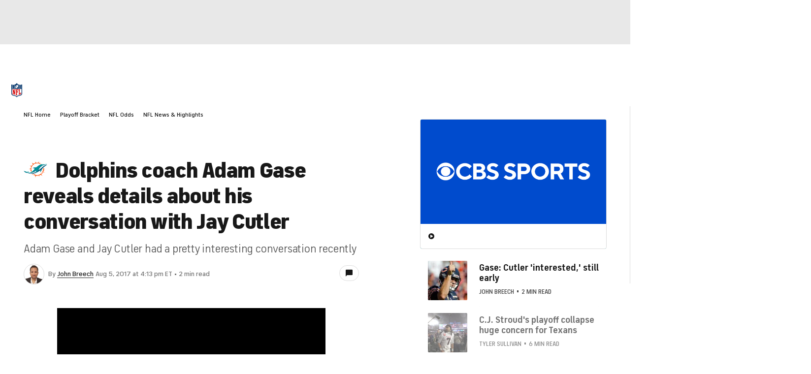

--- FILE ---
content_type: text/css
request_url: https://sportsfly.cbsistatic.com/fly-385/bundles/sportsmediacss/css/v2/pages/article/article.desktop.css
body_size: 18453
content:
@keyframes pulse{100%{opacity:0;transform:scale3d(0, 0, 0)}0%{opacity:1;transform:scale3d(0, 0, 0)}80%{opacity:0;transform:scale3d(5, 5, 5)}}@keyframes animating-circle{0%{transform:rotate(0deg)}100%{transform:rotate(360deg)}}@keyframes bouncing-bars{10%{transform:scaleY(0.3)}30%{transform:scaleY(1)}60%{transform:scaleY(0.5)}80%{transform:scaleY(0.75)}100%{transform:scaleY(0.6)}}@keyframes loader-bars{50%{transform:translateY(350%)}}:root{--page-gutters: 1rem}@media(min-width: 560px){:root{--page-gutters: 1.5rem}}.Embed-carousel{--items-per-row: 1;--items-gap: 0;padding-top:calc((56.25% - var(--items-gap)*1px)/var(--items-per-row) + 56px + 70px);position:relative}@media(min-width: 560px){.Embed-carousel{--items-per-row: 2;--items-gap: 24}}@media(min-width: 800px){.Embed-carousel{--items-per-row: 3;--items-gap: 48}}@media(min-width: 1040px){.Embed-carousel{--items-per-row: 4;--items-gap: 62}}.Embed-carouselIframe{height:100%;inset:0;position:absolute;width:100%}:root{--Brand-Primary: #004ace;--Brand-Secondary: #00259e;--Brand-Sporstline: #10d669;--Surface-Primary: #fff;--Surface-Secondary: #e8e8e8;--Surface-Status-Cool: #dfe6f5;--Surface-Tertiary: #f2f2f2;--Text-Negative: #cc0e00;--Text-Postive: #04802d;--Text-Primary: #181818;--Text-Tertiary: #767676;--Text-Secondary: #5f5f5f;--Utility-Icon-Primary: #181818;--Utility-UI-Background: #fff;--Utility-UI-Background-Hover: #f5f8ff}@media(prefers-color-scheme: dark){:root:not([data-theme=light]){--Brand-Primary: #fff;--Brand-Secondary: #2268e5;--Brand-Sporstline: #10d669;--Surface-Primary: #212121;--Surface-Secondary: #101010;--Surface-Status-Cool: #050d27;--Surface-Tertiary: #333;--Text-Negative: #f94343;--Text-Postive: #0dc45f;--Text-Primary: #fff;--Text-Secondary: #c8c8c8;--Text-Tertiary: #8f8f8f;--Utility-Icon-Primary: #f2f2f2;--Utility-UI-Background: #101010;--Utility-UI-Background-Hover: #484848}}[data-theme=dark]{--Brand-Primary: #fff;--Brand-Secondary: #2268e5;--Brand-Sporstline: #10d669;--Surface-Primary: #212121;--Surface-Secondary: #101010;--Surface-Status-Cool: #050d27;--Surface-Tertiary: #333;--Text-Negative: #f94343;--Text-Postive: #0dc45f;--Text-Primary: #fff;--Text-Secondary: #c8c8c8;--Text-Tertiary: #8f8f8f;--Utility-Icon-Primary: #f2f2f2;--Utility-UI-Background: #101010;--Utility-UI-Background-Hover: #484848}[data-theme=light]{--Brand-Primary: #004ace;--Brand-Secondary: #00259e;--Brand-Sporstline: #10d669;--Surface-Primary: #fff;--Surface-Secondary: #e8e8e8;--Surface-Status-Cool: #dfe6f5;--Surface-Tertiary: #f2f2f2;--Text-Negative: #cc0e00;--Text-Postive: #04802d;--Text-Primary: #181818;--Text-Tertiary: #767676;--Text-Secondary: #5f5f5f;--Utility-Icon-Primary: #181818;--Utility-UI-Background: #fff;--Utility-UI-Background-Hover: #f5f8ff}.Article-head{margin-bottom:7%}.Article-headline{font-weight:900;letter-spacing:-0.03em;line-height:1.2;font-size:30px;padding:0}@media(min-width: 800px){.Article-headline{font-size:44px;padding:0 0 1rem}}.ArticleHeadline-brandedLogo{display:inline-block;float:left;height:32px;padding:0 .5rem 0 0}@media(min-width: 800px){.ArticleHeadline-brandedLogo{height:48px;padding:0 1rem 0 0}}.ArticleHeadline-sponsoredContent{display:block;margin:.5rem 0;width:200px}.Article-subline{font-weight:400;line-height:1.3;color:#5f5f5f;display:none;font-size:22px;letter-spacing:-0.2px;margin-bottom:1rem}@media(min-width: 800px){.Article-subline{display:block}}.ArticlePage{background-color:#fff}.Article{display:grid;max-width:1536px;box-sizing:border-box;-ms-grid-columns:1fr 1fr 1fr 1fr;grid-gap:1.5rem;grid-template-columns:repeat(4, minmax(0, 1fr));padding-left:1rem;padding-right:1rem;margin:1.5rem auto 0}@media(min-width: 800px){.Article{-ms-grid-columns:1fr 1fr 1fr 1fr 1fr 1fr 1fr 1fr 1fr 1fr 1fr 1fr;grid-template-columns:repeat(12, minmax(0, 1fr));padding-left:1rem;padding-right:1rem}}@media(min-width: 1040px){.Article{padding-left:2rem;padding-right:2rem}}@media(min-width: 1280px){.Article{padding-left:3rem;padding-right:3rem}}@media(min-width: 800px){.Article{margin-top:4rem}}.Article .ShareBar-wrapper{display:none}.Article-main{grid-column:1;grid-column:1/-1;-ms-grid-column-span:4}@media(min-width: 800px){.Article-main{grid-column:2;grid-column:2/12;-ms-grid-column-span:10}}@media(min-width: 1040px){.Article-main{grid-column:1;grid-column:1/8;-ms-grid-column-span:7}}.Article-rail{display:none}@media(min-width: 1040px){.Article-rail{display:block;grid-column:9;grid-column:9/-1;-ms-grid-column-span:4}}.Article--single{margin:1rem}@media(min-width: 800px){.Article--single{margin:0}}.ReadingListItem--first .ColorBar{display:none}.data-reading-list-item{margin-bottom:4rem}@media(min-width: 800px){.data-reading-list-item{margin-bottom:8rem}}.BettingDisclaimer{margin-bottom:1rem}.Article-railContent{overflow:hidden;transition:opacity .2s ease}.Article-railContent.stickyReady{position:fixed}.Article-railContent .ArticleSuggestedContent-container{overflow:hidden}.Article-railContent .ArticleSuggestedContent-container:hover{overflow-y:scroll}.Article-railContent .ArticleSuggestedContent-container:hover .NewsFeed-item{opacity:1}.Article-railContent .ArticleSuggestedContent-container:hover .NewsFeed-byline{display:block}.Article-railContent .ArticleSuggestedContent-container .NewsFeed{border-left:0;border-right:0;margin-top:-0.0625rem;padding-top:0}@media(min-width: 1280px){.Article-railContent .ArticleSuggestedContent-container .NewsFeed{padding-top:0}}.Article-railContent .ArticleSuggestedContent-container .NewsFeed-item{opacity:.6;transition:opacity .2s ease}.Article-railContent .ArticleSuggestedContent-container .NewsFeed-item--current{opacity:1}.Article-railContent .ArticleSuggestedContent-container .NewsFeed-item--locked{opacity:.3}.Article-railContent .ArticleSuggestedContent-container .NewsFeed-item:not(:first-child){padding-top:calc(1rem + 2px)}@media(min-width: 1040px){.Article-railContent .ArticleSuggestedContent-container .NewsFeed-item:not(:first-child){padding-top:calc(1.5rem + 2px)}}.ArticleVideo-caption--rail+.ArticleSuggestedContent .Article-railContent .ArticleSuggestedContent-container .NewsFeed-item:first-child{padding-top:calc(1.5rem + 2px)}.Article-railContent .ArticleSuggestedContent-container .NewsFeed-byline{display:none}@media(min-width: 1280px){.Article-railContent .ArticleSuggestedContent-container .NewsFeed-byline{display:block}}.Article-featuredImage{border-radius:2px;margin:0 -1rem 1.5rem;overflow:hidden}@media(min-width: 800px){.Article-featuredImage{margin:0 0 2rem}}.Article-featuredImageImg{width:100%}.Article-bodyContent{zoom:1;display:block}.Article-bodyContent strong{font-weight:700}.Article-bodyContent p{font-size:1.125rem;line-height:1.6;color:#181818;margin:1rem 0}.Article-bodyContent p:first-child{margin-top:0}.Article-bodyContent .TeamLogo--floatLeft+p,.Article-bodyContent .TeamLogo--floatRight+p{margin-top:0}.Article-bodyContent .Annotation-link,.Article-bodyContent .TableBuilder a,.Article-bodyContent p a{box-shadow:inset 0 0 0 0 #fff,inset 0 -1px 0 0 #212121;color:#212121;transition:all .2s ease}.Article-bodyContent .Annotation-link:hover,.Article-bodyContent .TableBuilder a:hover,.Article-bodyContent p a:hover{box-shadow:inset 0 0 0 0 #fff,inset 0 -1px 0 0 #004ace;color:#004ace}.Article-bodyContent h2{font-size:1.5rem;font-weight:700;letter-spacing:-0.03em;line-height:1.3;color:#181818;margin-top:2.5rem}.Article-bodyContent h2+h3{margin-top:1rem}.Article-bodyContent h3{font-size:1.25rem;font-weight:700;line-height:1.3;color:#181818;margin-top:2rem}.Article-bodyContent h3+ol,.Article-bodyContent h3+ul{margin-top:1rem}.Article-bodyContent h4,.Article-bodyContent h5{font-size:1rem;font-weight:400;line-height:1.6;color:#181818;padding:1rem 0}@media(min-width: 800px){.Article-bodyContent h4,.Article-bodyContent h5{font-size:1.125rem}}.Article-bodyContent h4 strong,.Article-bodyContent h5 strong{font-weight:400}.Article-bodyContent hr{border:0;border-top:2px solid #dcdcdc;display:block;height:1px;margin:2rem 0;padding:0}.Article-bodyContent figure img,.Article-bodyContent video{height:auto;width:100%}.Article-bodyContent blockquote{font-size:1rem;line-height:1.6;border-left:6px solid #dcdcdc;color:#5f5f5f;margin:1.5rem 0;padding:1rem 0}@media(min-width: 800px){.Article-bodyContent blockquote{font-size:1.125rem;margin:1.5rem}}.Article-bodyContent blockquote p{margin-left:1.5rem}.Article-bodyContent blockquote p:last-child{margin-bottom:0}@media(min-width: 800px){.Article-bodyContent .Pullquote--alignleft{float:left;margin:2rem;margin-left:0;width:46%}.Article-bodyContent .Pullquote--alignleft blockquote{margin:1.5rem 0}}@media(min-width: 800px){.Article-bodyContent .Pullquote--alignright{float:right;margin:2rem;margin-right:0;width:46%}.Article-bodyContent .Pullquote--alignright blockquote{margin:1.5rem 0}}.Article-bodyContent blockquote.Pullquote{font-size:1rem;font-weight:700;line-height:1.6;color:#5f5f5f;padding-left:1.5rem}@media(min-width: 800px){.Article-bodyContent blockquote.Pullquote{font-size:22px}}.Article-bodyContent .Pullquote-source{font-size:1rem;font-weight:400;color:#5f5f5f;display:block;font-style:oblique;margin-top:.5rem}.Article-bodyContent li{font-size:1rem;line-height:1.3;padding:0}@media(min-width: 800px){.Article-bodyContent li{font-size:1.125rem}}.Article-bodyContent li:last-child{margin-bottom:0}.Article-bodyContent li a{box-shadow:inset 0 0 0 0 #fff,inset 0 -1px 0 0 #212121;color:#212121;transition:all .2s ease}.Article-bodyContent li a:hover{box-shadow:inset 0 0 0 0 #fff,inset 0 -1px 0 0 #004ace;color:#004ace}.Article-bodyContent ol,.Article-bodyContent ul{counter-reset:customlistcounter;list-style:none;margin:20px 0;padding:0}.Article-bodyContent ol li{counter-increment:customlistcounter;margin:0 0 .75rem 1.5rem}.Article-bodyContent ol li:before{font-size:.875rem;font-weight:700;line-height:1.6;color:#5f5f5f;content:counter(customlistcounter) ".";float:left;margin:-1px 0 0 -1.5rem;position:relative}.Article-bodyContent ul li{counter-increment:customlistcounter;margin:0 0 .75rem 1.5rem}.Article-bodyContent ul li:before{font-weight:700;font-family:"icon-moon";font-style:normal;font-variant:normal;font-weight:normal;line-height:1;speak:none;text-transform:none;vertical-align:middle;content:'\e61f';color:#5f5f5f;float:left;font-size:7px;line-height:4.8;margin:-8px 0 0 -1.5rem;position:relative}.Article-bodyContent ul li:before:hover::before{text-decoration:none}@media(min-width: 800px){.Article-bodyContent ul li:before{margin:-6px 0 0 -1.5rem}}.Article-bodyContent .PlayerSnippet{border-bottom:1px solid #dcdcdc;border-top:3px solid;display:flex;margin:7% 0;padding:1rem 0;position:relative;width:100%}.Article-bodyContent .PlayerSnippet-image{height:60px;position:relative}@media(min-width: 800px){.Article-bodyContent .PlayerSnippet-image{height:80px}}.Article-bodyContent .PlayerSnippet-teamLogo{bottom:0;height:20px;position:absolute;right:0;width:20px}.Article-bodyContent .PlayerSnippet-info{padding-left:.75rem;padding-top:.25rem;width:100%}.Article-bodyContent .PlayerSnippet-name{font-family:"FS Industrie","FSIndustrie-Bold",Helvetica,Arial,sans-serif;font-size:1.25rem;font-weight:500;color:#181818;display:block}.Article-bodyContent .PlayerSnippet-summary{font-weight:400;font-family:"FS Industrie","FSIndustrie-Bold",Helvetica,Arial,sans-serif;font-size:.875rem;font-weight:500;color:#181818;color:#767676;display:block;margin-bottom:.5rem;margin-top:.25rem}.Article-bodyContent .PlayerSnippet-statsTitle{font-weight:400;font-family:"FS Industrie","FSIndustrie-Bold",Helvetica,Arial,sans-serif;font-size:.875rem;font-weight:500;color:#181818;margin-top:.75rem}.Article-bodyContent .PlayerSnippet-sportsline{align-items:center;display:flex;margin-bottom:-0.5rem;margin-top:1rem}.Article-bodyContent .PlayerSnippet-sportslineLogo{background:url("//sportsfly.cbsistatic.com/fly-385/bundles/sportsmediacss/images/core/logo-sportsline.svg") no-repeat center center;background-size:contain;height:20px;margin-left:-3px;width:15px}.Article-bodyContent .PlayerSnippet-sportslineLabel{font-family:"FS Industrie","FSIndustrie-Bold",Helvetica,Arial,sans-serif;font-size:.75rem;font-weight:500;color:#181818;color:#5f5f5f;letter-spacing:.5px;margin:4px 0 0 3px;text-transform:uppercase}.Article-bodyContent .PlayerSnippet-stats{font-size:1.125rem;margin-top:1rem}.Article-bodyContent .PlayerSnippet-stat{font-weight:700;display:inline-block;margin-right:1rem}@media(min-width: 560px){.Article-bodyContent .PlayerSnippet-stat{margin-right:1.5rem}}.Article-bodyContent .PlayerSnippet-stat:last-child{margin:0}.Article-bodyContent .PlayerSnippet-statLabel{font-family:"FS Industrie Nw","FSIndustrieNw-Bold",Helvetica,Arial,sans-serif;font-size:.75rem;font-weight:400;letter-spacing:.04em;color:#484848;text-transform:uppercase;display:block;padding-bottom:3px}.Article-bodyContent .PlayerSnippet-blurb{line-height:1.3;font-weight:400;font-family:"FS Industrie","FSIndustrie-Bold",Helvetica,Arial,sans-serif;font-size:.875rem;font-weight:500;color:#181818;margin-top:.75rem}.Article-bodyContent .PlayerSnippet-button{margin-top:1rem}@media(min-width: 560px){.Article-bodyContent .PlayerSnippet-button{position:absolute;right:0;top:0}}.Article-bodyContent table:not(.table-base):not(.TableBase-table):not(.table-power-rankings):not(.table-olympics):not(.PlayerObjectV4-table):not(.multiColumn):not(.data){font-size:.875rem;font-weight:400;line-height:1.3;border:0;color:#181818;margin:0;padding-bottom:0;position:relative;width:100%}.Article-bodyContent table:not(.table-base):not(.TableBase-table):not(.table-power-rankings):not(.table-olympics):not(.PlayerObjectV4-table):not(.multiColumn):not(.data) thead:hover{background-color:rgba(0,0,0,0)}.Article-bodyContent table:not(.table-base):not(.TableBase-table):not(.table-power-rankings):not(.table-olympics):not(.PlayerObjectV4-table):not(.multiColumn):not(.data) thead tr{border-bottom:1px solid #dcdcdc}.Article-bodyContent table:not(.table-base):not(.TableBase-table):not(.table-power-rankings):not(.table-olympics):not(.PlayerObjectV4-table):not(.multiColumn):not(.data) tbody{border:0}.Article-bodyContent table:not(.table-base):not(.TableBase-table):not(.table-power-rankings):not(.table-olympics):not(.PlayerObjectV4-table):not(.multiColumn):not(.data) tr{background-color:#fff;border-bottom:1px solid #dcdcdc}.Article-bodyContent table:not(.table-base):not(.TableBase-table):not(.table-power-rankings):not(.table-olympics):not(.PlayerObjectV4-table):not(.multiColumn):not(.data) th,.Article-bodyContent table:not(.table-base):not(.TableBase-table):not(.table-power-rankings):not(.table-olympics):not(.PlayerObjectV4-table):not(.multiColumn):not(.data) .header--cell{font-family:"FS Industrie Nw","FSIndustrieNw-Bold",Helvetica,Arial,sans-serif;font-size:.75rem;font-weight:400;letter-spacing:.04em;color:#484848;text-transform:uppercase;background-color:#f2f2f2;padding:1rem .5rem;text-align:left}.Article-bodyContent table:not(.table-base):not(.TableBase-table):not(.table-power-rankings):not(.table-olympics):not(.PlayerObjectV4-table):not(.multiColumn):not(.data) th:first-child,.Article-bodyContent table:not(.table-base):not(.TableBase-table):not(.table-power-rankings):not(.table-olympics):not(.PlayerObjectV4-table):not(.multiColumn):not(.data) .header--cell:first-child{padding-left:1rem}.Article-bodyContent table:not(.table-base):not(.TableBase-table):not(.table-power-rankings):not(.table-olympics):not(.PlayerObjectV4-table):not(.multiColumn):not(.data) th:last-child,.Article-bodyContent table:not(.table-base):not(.TableBase-table):not(.table-power-rankings):not(.table-olympics):not(.PlayerObjectV4-table):not(.multiColumn):not(.data) .header--cell:last-child{padding-right:1rem}.Article-bodyContent table:not(.table-base):not(.TableBase-table):not(.table-power-rankings):not(.table-olympics):not(.PlayerObjectV4-table):not(.multiColumn):not(.data) td{padding:1rem .5rem}.Article-bodyContent table:not(.table-base):not(.TableBase-table):not(.table-power-rankings):not(.table-olympics):not(.PlayerObjectV4-table):not(.multiColumn):not(.data) td:first-child{padding-left:1rem}.Article-bodyContent table:not(.table-base):not(.TableBase-table):not(.table-power-rankings):not(.table-olympics):not(.PlayerObjectV4-table):not(.multiColumn):not(.data) td:last-child{padding-right:1rem}.Article-bodyContent table:not(.table-base):not(.TableBase-table):not(.table-power-rankings):not(.table-olympics):not(.PlayerObjectV4-table):not(.multiColumn):not(.data) p{font-size:.875rem;line-height:1.3;margin:0;padding:0}.Article-bodyContent table.multiColumn,.Article-bodyContent table.data{margin-bottom:7%;margin-top:7%;width:100%}.Article-bodyContent table.multiColumn p,.Article-bodyContent table.data p{font-weight:400;font-family:"FS Industrie","FSIndustrie-Bold",Helvetica,Arial,sans-serif;font-size:.875rem;font-weight:500;color:#181818;margin:0}.Article-bodyContent table.multiColumn .title,.Article-bodyContent table.multiColumn .subtitle,.Article-bodyContent table.multiColumn .label,.Article-bodyContent table.data .title,.Article-bodyContent table.data .subtitle,.Article-bodyContent table.data .label{background-color:#f2f2f2}.Article-bodyContent table.multiColumn .title td,.Article-bodyContent table.multiColumn .subtitle td,.Article-bodyContent table.multiColumn .label td,.Article-bodyContent table.data .title td,.Article-bodyContent table.data .subtitle td,.Article-bodyContent table.data .label td{font-family:"FS Industrie Nw","FSIndustrieNw-Bold",Helvetica,Arial,sans-serif;font-size:.75rem;font-weight:400;letter-spacing:.04em;color:#484848;text-transform:uppercase;font-weight:500}.Article-bodyContent table.multiColumn{border:1px solid #dcdcdc}@media(min-width: 800px){.Article-bodyContent table.multiColumn{border:0}}.Article-bodyContent table.multiColumn>tbody>tr{display:flex;flex-flow:column wrap}@media(min-width: 800px){.Article-bodyContent table.multiColumn>tbody>tr{flex-flow:row nowrap;justify-content:space-between}}.Article-bodyContent table.multiColumn>tbody>tr>td{padding:0;width:100%}@media(min-width: 800px){.Article-bodyContent table.multiColumn>tbody>tr>td{width:49%}}.Article-bodyContent table.multiColumn>tbody>tr>td:nth-child(2){display:none}.Article-bodyContent table.multiColumn table.data{border-top:0;margin:0}@media(min-width: 800px){.Article-bodyContent table.multiColumn table.data{border:1px solid #dcdcdc}}.Article-bodyContent table.data{border-top:1px solid #dcdcdc}.Article-bodyContent table.data td{line-height:1.3;font-weight:400;font-family:"FS Industrie","FSIndustrie-Bold",Helvetica,Arial,sans-serif;font-size:.875rem;font-weight:500;color:#181818;border-bottom:1px solid #dcdcdc;padding:1rem .5rem}.Article-bodyContent table.data td:first-child{padding-left:1rem}.Article-bodyContent .double-article-container{display:flex;justify-content:space-between;width:100%}.Article-bodyContent .double-article-container .table-article-container{box-sizing:border-box;display:inline-table;width:100%}@media(min-width: 1040px){.Article-bodyContent .double-article-container .table-article-container{width:49%}}.Article-bodyContent .double-article-container .table-base th,.Article-bodyContent .double-article-container .table-base td{font-size:.875rem;padding:1rem .5rem}.Article-bodyContent .double-article-container .table-base th:first-child,.Article-bodyContent .double-article-container .table-base td:first-child{padding-left:1rem}.Article-bodyContent .double-article-container .table-base th:last-child,.Article-bodyContent .double-article-container .table-base td:last-child{padding-right:1rem}.Article-bodyContent .table-article-container{border:1px solid #dcdcdc;border-radius:3px;margin:30px 0;overflow:hidden;padding:0;position:relative}.Article-bodyContent .table-article-title{font-family:"FS Industrie","FSIndustrie-Bold",Helvetica,Arial,sans-serif;font-size:1rem;font-weight:500;color:#181818;border-bottom:1px solid #dcdcdc;padding:1rem;text-transform:uppercase}.Article-bodyContent .scrollable-table{position:relative}.Article-bodyContent .scrollable-table.is-scrolled-left .shadow-right{display:block}.Article-bodyContent .scrollable-table.is-scrolled-right .shadow-left{display:block}.Article-bodyContent .scrollable-table .scroll-container{-webkit-overflow-scrolling:touch;overflow-x:auto;overflow-y:hidden}.Article-bodyContent .scrollable-table .scroll-shadow-container{overflow:hidden;-webkit-overflow-scrolling:touch;position:relative;width:100%}.Article-bodyContent .scrollable-table .scroll-shadow-container::after{content:" ";display:block;height:100%;left:0;pointer-events:none;position:absolute;top:0;width:100%}.Article-bodyContent .scrollable-table [class^=shadow-]{background-size:100%;display:none;height:100%;pointer-events:none;position:absolute;width:12px;z-index:800}.Article-bodyContent .scrollable-table .shadow-left{background-image:linear-gradient(90deg, rgba(0, 0, 0, 0.15) 0%, rgba(0, 0, 0, 0) 100%);left:0}.Article-bodyContent .scrollable-table .shadow-right{background-image:linear-gradient(90deg, rgba(0, 0, 0, 0) 0%, rgba(0, 0, 0, 0.15) 100%);right:0}.Article-bodyContent .scrollable-table [class^=arrow-]{background-color:#004ace;display:block;height:0;opacity:0;position:absolute;top:calc(50% - 25px);transition:opacity .5s ease;width:0;z-index:900}.Article-bodyContent .scrollable-table [class^=arrow-]::before{font-family:"icon-moon";font-style:normal;font-variant:normal;font-weight:normal;line-height:1;speak:none;text-transform:none;vertical-align:middle;content:'\e613';color:#fff;display:block;font-size:8px;left:12px;position:absolute;top:20px}.Article-bodyContent .scrollable-table [class^=arrow-]::before:hover::before{text-decoration:none}.Article-bodyContent .scrollable-table [class^=arrow-]:hover{cursor:pointer}.Article-bodyContent .scrollable-table .arrow-left{border-bottom-right-radius:2px;border-top-right-radius:2px;left:0}.Article-bodyContent .scrollable-table .arrow-left::before{transform:rotate(270deg)}.Article-bodyContent .scrollable-table .arrow-right{border-bottom-left-radius:2px;border-top-left-radius:2px;right:0}.Article-bodyContent .scrollable-table .arrow-right::before{transform:rotate(90deg)}.Article-bodyContent .scrollable-table .is-arrow-right .arrow-right{height:50px;opacity:1;transition:opacity .5s ease;width:35px}.Article-bodyContent .scrollable-table .is-arrow-left .arrow-left{height:50px;opacity:1;transition:opacity .5s ease;width:35px}.Article-bodyContent .scrollable-table.fixed-col{position:initial}.Article-bodyContent .scrollable-table.fixed-col table{border-collapse:separate;border-spacing:0}.Article-bodyContent .scrollable-table.fixed-col tr:hover{background-color:rgba(0,0,0,0)}.Article-bodyContent .scrollable-table.fixed-col tr:last-child td{border-bottom:0}.Article-bodyContent .scrollable-table.fixed-col th:first-child,.Article-bodyContent .scrollable-table.fixed-col td:first-child{border-right:1px solid #dcdcdc;box-sizing:content-box;left:0;padding:0;position:absolute;white-space:pre-wrap;width:100px}.Article-bodyContent .scrollable-table.fixed-col th:first-child div,.Article-bodyContent .scrollable-table.fixed-col td:first-child div{box-sizing:border-box;display:table-cell;margin:0;padding:0 .5rem 0 1rem;vertical-align:middle;white-space:initial}.Article-bodyContent .scrollable-table.fixed-col th:first-child{padding-bottom:1px}.Article-bodyContent .scrollable-table.fixed-col td{border-bottom:1px solid #dcdcdc}.Article-bodyContent .scrollable-table.fixed-col .scroll-shadow-container{overflow:initial;position:initial}.Article-bodyContent .scrollable-table.fixed-col .shadow-left{left:100px}.Article-bodyContent .scrollable-table.fixed-col .arrow-left{left:100px}.Article-bodyContent .scrollable-table.fixed-col .scroll-container{margin-left:100px;-webkit-overflow-scrolling:initial;overflow-x:auto;overflow-y:visible;width:calc(100% - 100px)}.Article-bodyContent .table-base{line-height:1.3;border-collapse:collapse;border-spacing:0;margin-bottom:0;max-width:none;min-width:100%;text-align:left;width:auto;zoom:1}.Article-bodyContent .table-base a{font-weight:500}.Article-bodyContent .table-base p{font-size:.875rem}.Article-bodyContent .table-base small{font-size:.75rem}.Article-bodyContent .table-base tr{transition:background-color .2s ease}.Article-bodyContent .table-base th,.Article-bodyContent .table-base td{box-sizing:border-box;display:table-cell;padding:1rem;padding-left:0;vertical-align:middle}.Article-bodyContent .table-base th a,.Article-bodyContent .table-base td a{background:none}.Article-bodyContent .table-base thead tr,.Article-bodyContent .table-base .table-article-subtitle{background-color:#f2f2f2}.Article-bodyContent .table-base thead tr th,.Article-bodyContent .table-base .table-article-subtitle th{font-family:"FS Industrie Nw","FSIndustrieNw-Bold",Helvetica,Arial,sans-serif;font-size:.75rem;font-weight:400;letter-spacing:.04em;color:#484848;text-transform:uppercase;padding:1rem;padding-left:0;text-align:left;text-transform:uppercase}.Article-bodyContent .table-base .table-article-subtitle th{border-bottom:1px solid #dcdcdc;border-top:1px solid #dcdcdc;padding-left:.5rem}.Article-bodyContent .table-base tbody tr:hover{background-color:#f5f8ff}.Article-bodyContent .table-base tbody tr:last-child td{border-bottom:0}.Article-bodyContent .table-base tbody th{font-weight:500}.Article-bodyContent .table-base ul{margin:0}.Article-bodyContent .table-base ul li{font-size:.875rem}@media(min-width: 560px){.Article-bodyContent .table-base ul li::before{margin-top:-8px}}.Article-bodyContent .table-base .player-name{font-family:"FS Industrie","FSIndustrie-Bold",Helvetica,Arial,sans-serif;font-size:.875rem;font-weight:500;color:#181818;max-width:110px;overflow:hidden;padding-top:10px;text-overflow:ellipsis;white-space:nowrap}.Article-bodyContent .table-base .player-name a{overflow:hidden;text-overflow:ellipsis;white-space:nowrap}.Article-bodyContent .table-base .player-name a:hover{color:#0036b5;cursor:pointer}.Article-bodyContent .table-base .player-detail{font-family:"FS Industrie","FSIndustrie-Bold",Helvetica,Arial,sans-serif;font-size:.75rem;font-weight:500;color:#181818;color:#fff;max-width:110px;overflow:hidden;padding-top:4px;text-overflow:ellipsis;white-space:nowrap}.Article-bodyContent .table-base .player-position,.Article-bodyContent .table-base .author-title{font-family:"FS Industrie Nw","FSIndustrieNw-Bold",Helvetica,Arial,sans-serif;font-size:.75rem;font-weight:400;letter-spacing:.04em;color:#484848;text-transform:uppercase}.Article-bodyContent .table-base .player-position{padding-left:.25rem}.Article-bodyContent .table-base .author-name{max-width:110px;overflow:hidden;padding-top:10px;text-overflow:ellipsis;white-space:nowrap}.Article-bodyContent .table-base .team-logo{max-height:30px;max-width:30px;position:relative}.Article-bodyContent .table-base .team-logo.inline img{float:left;padding:0 15px 15px 0}.Article-bodyContent .table-base .team-logo img{margin:0;max-height:30px;max-width:30px;vertical-align:middle}.Article-bodyContent .table-base .headshot{background-color:#fff;border:1px solid #dcdcdc;border-radius:50%;box-sizing:content-box;display:inline-block;overflow:hidden;vertical-align:middle;height:40px;width:40px;margin:0 auto;min-width:50px}.Article-bodyContent .table-base .headshot img{background-color:rgba(0,0,0,0)}.Article-bodyContent .table-base .headshot.pull-left{margin:0 15px 15px 0}.Article-bodyContent .table-base .headshot img{background-color:#fff;border:1px solid #dcdcdc;border-radius:50%;box-sizing:content-box;display:inline-block;overflow:hidden;vertical-align:middle;height:40px;width:40px;background-color:#e8e8e8;display:inline-block;overflow:hidden;text-transform:lowercase;vertical-align:middle}.Article-bodyContent .table-base .headshot img img{background-color:rgba(0,0,0,0)}.Article-bodyContent .table-base .icon-moon-caret-down{color:#cc0e00;font-size:7px;line-height:2.5}.Article-bodyContent .table-base .icon-moon-caret-up{color:#059646;font-size:7px;line-height:2.5}.Article-bodyContent .table-base .author-headshot,.Article-bodyContent .table-base .player-headshot,.Article-bodyContent .ArticleContentTable .author-headshot,.Article-bodyContent .ArticleContentTable .player-headshot{max-width:none}.Article-bodyContent .table-base .author-headshot,.Article-bodyContent .ArticleContentTable .author-headshot{background-color:#fff;border:1px solid #dcdcdc;border-radius:50%;box-sizing:content-box;display:inline-block;overflow:hidden;vertical-align:middle;height:40px;width:40px}.Article-bodyContent .table-base .author-headshot img,.Article-bodyContent .ArticleContentTable .author-headshot img{background-color:rgba(0,0,0,0)}.Article-bodyContent .table-base .player-headshot,.Article-bodyContent .ArticleContentTable .player-headshot{background-color:#fff;border:1px solid #dcdcdc;border-radius:50%;box-sizing:content-box;display:inline-block;overflow:hidden;vertical-align:middle;height:40px;width:40px}.Article-bodyContent .table-base .player-headshot img,.Article-bodyContent .ArticleContentTable .player-headshot img{background-color:rgba(0,0,0,0)}.Article-bodyContent .table-base .icon-moon-caret-down,.Article-bodyContent .ArticleContentTable .icon-moon-caret-down{color:#cc0e00;font-size:7px;line-height:2.5}.Article-bodyContent .table-base .icon-moon-caret-up,.Article-bodyContent .ArticleContentTable .icon-moon-caret-up{color:#059646;font-size:7px;line-height:2.5}.Article-bodyContent .table-base .MediaShortcode,.Article-bodyContent .ArticleContentTable .MediaShortcode{margin:0}.Article-bodyContent .table-base .MediaShortcodeImage-image,.Article-bodyContent .ArticleContentTable .MediaShortcodeImage-image{width:auto}.Article-bodyContent .table-team-trends td:first-child,.Article-bodyContent .table-player-trends td:first-child{font-weight:500}.Article-bodyContent .table-team-trends .icon-moon-caret-down,.Article-bodyContent .table-team-trends .icon-moon-caret-up,.Article-bodyContent .table-player-trends .icon-moon-caret-down,.Article-bodyContent .table-player-trends .icon-moon-caret-up{font-size:7px}.Article-bodyContent .table-team-trends .icon-moon-caret-down,.Article-bodyContent .table-player-trends .icon-moon-caret-down{color:#cc0e00}.Article-bodyContent .table-team-trends .icon-moon-caret-up,.Article-bodyContent .table-player-trends .icon-moon-caret-up{color:#059646}.Article-bodyContent .table-teams-and-stats .TeamLogoNameLockup{white-space:nowrap}.Article-bodyContent .table-players-and-stats .PlayerObjectCell{align-items:center;display:flex}.Article-bodyContent .table-players-and-stats .ranked-details{padding-left:.5rem}.Article-bodyContent .table-players-and-stats .player-name{font-family:"FS Industrie","FSIndustrie-Bold",Helvetica,Arial,sans-serif;font-size:.875rem;font-weight:500;color:#181818;display:block}.Article-bodyContent .table-players-and-stats .player-detail{line-height:1.3;font-family:"FS Industrie Nw","FSIndustrieNw-Bold",Helvetica,Arial,sans-serif;font-size:.75rem;font-weight:400;letter-spacing:.04em;color:#484848;text-transform:uppercase}.Article-bodyContent .table-team-picks-authors thead tr th{background-color:rgba(0,0,0,0);border-bottom:1px solid #dcdcdc;padding:1rem .5rem;text-align:center}.Article-bodyContent .table-team-picks-authors thead tr th div{padding:0}.Article-bodyContent .table-team-picks-authors tbody td{text-align:center}.Article-bodyContent .table-team-picks-authors tbody td:first-child{font-family:"FS Industrie Nw","FSIndustrieNw-Bold",Helvetica,Arial,sans-serif;font-size:.75rem;font-weight:400;letter-spacing:.04em;color:#484848;text-transform:uppercase;max-width:100px;text-align:left;vertical-align:middle}.Article-bodyContent .table-team-picks-authors tbody td:last-child{padding-right:.5rem}.Article-bodyContent .table-team-picks-authors tr:hover{background-color:rgba(0,0,0,0)}.Article-bodyContent .table-team-picks-authors .headshot-details{margin-bottom:.25rem}.Article-bodyContent .table-team-picks-authors .author-name{line-height:1.3;font-family:"FS Industrie","FSIndustrie-Bold",Helvetica,Arial,sans-serif;font-size:.875rem;font-weight:500;color:#181818}.Article-bodyContent .table-team-picks-authors .TeamLogo{margin:1rem 0 1.5rem}.Article-bodyContent .table-team-picks-authors .team-name{font-family:"FS Industrie","FSIndustrie-Bold",Helvetica,Arial,sans-serif;font-size:.875rem;font-weight:500;color:#181818;display:block}.Article-bodyContent .table-player-picks span{display:block;margin:0 auto;text-align:center}.Article-bodyContent .table-player-picks tr:hover{background-color:rgba(0,0,0,0)}.Article-bodyContent .table-player-picks td:first-child{line-height:1.3;font-family:"FS Industrie Nw","FSIndustrieNw-Bold",Helvetica,Arial,sans-serif;font-size:.75rem;font-weight:400;letter-spacing:.04em;color:#484848;text-transform:uppercase;max-width:100px;text-align:left}.Article-bodyContent .table-player-picks td:nth-child(2){border-left:1px solid #dcdcdc}.Article-bodyContent .table-player-picks .headshot-details{margin-bottom:.25rem;text-align:center}.Article-bodyContent .table-player-picks .player-name{font-family:"FS Industrie","FSIndustrie-Bold",Helvetica,Arial,sans-serif;font-size:.875rem;font-weight:500;color:#181818;margin-bottom:.25rem}.Article-bodyContent .table-player-picks .player-detail{font-family:"FS Industrie Nw","FSIndustrieNw-Bold",Helvetica,Arial,sans-serif;font-size:.75rem;font-weight:400;letter-spacing:.04em;color:#484848;text-transform:uppercase}.Article-bodyContent .table-awards-picks-authors th,.Article-bodyContent .table-awards-picks-authors td{line-height:1.3;text-align:center}.Article-bodyContent .table-awards-picks-authors th:first-child,.Article-bodyContent .table-awards-picks-authors td:first-child{font-family:"FS Industrie Nw","FSIndustrieNw-Bold",Helvetica,Arial,sans-serif;font-size:.75rem;font-weight:400;letter-spacing:.04em;color:#484848;text-transform:uppercase;border-right:1px solid #dcdcdc;max-width:100px;text-align:left}.Article-bodyContent .table-awards-picks-authors th:first-child div,.Article-bodyContent .table-awards-picks-authors td:first-child div{box-sizing:border-box}.Article-bodyContent .table-awards-picks-authors th{background-color:#fff;border-bottom:1px solid #dcdcdc;padding:1rem}.Article-bodyContent .table-awards-picks-authors th:first-child{vertical-align:bottom}.Article-bodyContent .table-awards-picks-authors .author-name{font-family:"FS Industrie","FSIndustrie-Bold",Helvetica,Arial,sans-serif;font-size:.875rem;font-weight:500;color:#181818;display:block;padding-top:.5rem}.Article-bodyContent .coach-carousel tbody td{vertical-align:top}.Article-bodyContent .coach-carousel tbody td:nth-child(2){font-weight:500;min-width:90px}.Article-bodyContent .coach-carousel th,.Article-bodyContent .coach-carousel td{line-height:1.3;padding:1rem .5rem}.Article-bodyContent .coach-carousel th:first-child,.Article-bodyContent .coach-carousel td:first-child{padding-left:1rem}.Article-bodyContent .coach-carousel th:last-child,.Article-bodyContent .coach-carousel td:last-child{padding-right:1rem}.Article-bodyContent .table-free-agent-tracker th{white-space:nowrap}.Article-bodyContent .table-free-agent-tracker p{font-size:.875rem;line-height:1.3;margin:0}.Article-bodyContent .table-player-notes tr:nth-child(odd){border:0}.Article-bodyContent .table-player-notes tr:nth-child(odd) td{padding-bottom:0}.Article-bodyContent .table-player-notes tr:hover{background-color:#fff}.Article-bodyContent .table-player-notes td{line-height:1.3}.Article-bodyContent .table-player-notes p{font-size:.875rem;line-height:1.3}.Article-bodyContent .table-player-notes .headshot-details{display:inline-flex;vertical-align:middle}.Article-bodyContent .table-player-notes .ranked-details{display:inline-block;padding-left:1rem;vertical-align:middle}.Article-bodyContent .table-player-notes .player-name{line-height:1.3;font-family:"FS Industrie","FSIndustrie-Bold",Helvetica,Arial,sans-serif;font-size:1rem;font-weight:500;color:#181818;display:block}.Article-bodyContent .table-player-notes .player-position{font-family:"FS Industrie Nw","FSIndustrieNw-Bold",Helvetica,Arial,sans-serif;font-size:.75rem;font-weight:400;letter-spacing:.04em;color:#484848;text-transform:uppercase}.Article-bodyContent .table-player-awards tr:hover{background-color:rgba(0,0,0,0)}.Article-bodyContent .table-player-awards tr:nth-child(odd){border:0}.Article-bodyContent .table-player-awards tr:nth-child(odd) td{padding-bottom:0}.Article-bodyContent .table-player-awards tr:nth-child(odd) td:first-child{white-space:nowrap;width:160px}.Article-bodyContent .table-player-awards tr:nth-child(odd) td:nth-child(2){font-family:"FS Industrie","FSIndustrie-Bold",Helvetica,Arial,sans-serif;font-size:.875rem;font-weight:500;color:#181818}.Article-bodyContent .table-player-awards tr:nth-child(odd) td:nth-child(2)::before{font-family:"FS Industrie Nw","FSIndustrieNw-Bold",Helvetica,Arial,sans-serif;font-size:.75rem;font-weight:400;letter-spacing:.04em;color:#484848;text-transform:uppercase;content:"Award";display:block}.Article-bodyContent .table-player-awards td{line-height:1.3}.Article-bodyContent .table-player-awards .headshot-details{display:inline-flex;padding-right:1rem;vertical-align:middle}.Article-bodyContent .table-player-awards .ranked-details{display:inline-block;vertical-align:middle}.Article-bodyContent .table-player-awards .player-name::before{font-family:"FS Industrie Nw","FSIndustrieNw-Bold",Helvetica,Arial,sans-serif;font-size:.75rem;font-weight:400;letter-spacing:.04em;color:#484848;text-transform:uppercase;content:"Player";display:block}.Article-bodyContent .table-ranked-players tr:hover{background-color:rgba(0,0,0,0)}.Article-bodyContent .table-ranked-players tr:nth-child(odd){border-bottom:0}.Article-bodyContent .table-ranked-players tr:nth-child(odd) td{border:0}.Article-bodyContent .table-ranked-players tr:nth-child(odd) td:first-child{padding-right:0;width:20px}.Article-bodyContent .table-ranked-players tr:nth-child(even) td{line-height:1.3;padding-top:0}.Article-bodyContent .table-ranked-players .PlayerObjectCell{align-items:center;display:flex}.Article-bodyContent .table-ranked-players .ranked-details{padding-left:.5rem}.Article-bodyContent .table-ranked-players .player-name{font-family:"FS Industrie","FSIndustrie-Bold",Helvetica,Arial,sans-serif;font-size:1rem;font-weight:500;color:#181818;display:block}.Article-bodyContent .table-ranked-players .player-position{line-height:1.3;font-family:"FS Industrie Nw","FSIndustrieNw-Bold",Helvetica,Arial,sans-serif;font-size:.75rem;font-weight:400;letter-spacing:.04em;color:#484848;text-transform:uppercase}.Article-bodyContent .table-draft-grades tr:hover{background-color:rgba(0,0,0,0)}.Article-bodyContent .table-draft-grades tr:nth-child(odd){border:0}.Article-bodyContent .table-draft-grades tr:nth-child(odd) td::before{font-family:"FS Industrie Nw","FSIndustrieNw-Bold",Helvetica,Arial,sans-serif;font-size:.75rem;font-weight:400;letter-spacing:.04em;color:#484848;text-transform:uppercase;padding-right:.5rem}.Article-bodyContent .table-draft-grades tr:nth-child(odd) td:first-child{width:50px}@media(min-width: 560px){.Article-bodyContent .table-draft-grades tr:nth-child(odd) td:first-child{width:100px}}.Article-bodyContent .table-draft-grades tr:nth-child(odd) td:first-child::before{content:"Pick"}.Article-bodyContent .table-draft-grades tr:nth-child(odd) td:nth-child(2){width:70px}@media(min-width: 560px){.Article-bodyContent .table-draft-grades tr:nth-child(odd) td:nth-child(2){width:90px}}.Article-bodyContent .table-draft-grades tr:nth-child(odd) td:nth-child(2)::before{content:"Grade"}.Article-bodyContent .table-draft-grades tr:nth-child(odd) td:nth-child(3)::before{content:"Team"}.Article-bodyContent .table-draft-grades tr:nth-child(odd) td:nth-child(3) .team-logo{display:inline;vertical-align:middle}.Article-bodyContent .table-draft-grades tr:nth-child(even) td{line-height:1.3;padding-top:0}.Article-bodyContent .table-expert-take tr{border:0}.Article-bodyContent .table-expert-take tr:hover{background-color:rgba(0,0,0,0)}.Article-bodyContent .table-expert-take tr:nth-child(5n+0){border-bottom:1px solid #dcdcdc}.Article-bodyContent .table-expert-take tr:nth-child(5n+0) td{line-height:1.3}.Article-bodyContent .table-expert-take tr:nth-child(5n+1) td{padding-bottom:1rem;padding-top:1rem}.Article-bodyContent .table-expert-take tr:nth-child(5n+2) td,.Article-bodyContent .table-expert-take tr:nth-child(5n+3) td,.Article-bodyContent .table-expert-take tr:nth-child(5n+4) td{padding-bottom:.25rem;padding-top:.25rem}.Article-bodyContent .table-expert-take tr:nth-child(5n+2) td:first-child,.Article-bodyContent .table-expert-take tr:nth-child(5n+3) td:first-child,.Article-bodyContent .table-expert-take tr:nth-child(5n+4) td:first-child{font-family:"FS Industrie Nw","FSIndustrieNw-Bold",Helvetica,Arial,sans-serif;font-size:.75rem;font-weight:400;letter-spacing:.04em;color:#484848;text-transform:uppercase;width:40px}.Article-bodyContent .table-expert-take .headshot-details{display:inline-flex;vertical-align:middle}.Article-bodyContent .table-expert-take .ranked-details{display:inline-block;padding-left:1rem;vertical-align:middle}.Article-bodyContent .table-expert-take .author-name{line-height:1.3;font-family:"FS Industrie","FSIndustrie-Bold",Helvetica,Arial,sans-serif;font-size:1rem;font-weight:500;color:#181818;display:block}.Article-bodyContent .table-expert-take .author-title{font-family:"FS Industrie Nw","FSIndustrieNw-Bold",Helvetica,Arial,sans-serif;font-size:.75rem;font-weight:400;letter-spacing:.04em;color:#484848;text-transform:uppercase}.Article-bodyContent .table-ranked-teams tr:hover{background-color:rgba(0,0,0,0)}.Article-bodyContent .table-ranked-teams tr:nth-child(odd){border-bottom:0}.Article-bodyContent .table-ranked-teams tr:nth-child(odd) td:first-child{font-weight:500;padding-right:0;vertical-align:middle}.Article-bodyContent .table-ranked-teams tr:nth-child(odd) td:nth-child(2){font-family:"FS Industrie","FSIndustrie-Bold",Helvetica,Arial,sans-serif;font-size:1rem;font-weight:500;color:#181818;padding-left:1rem;width:100%}.Article-bodyContent .table-ranked-teams tr:nth-child(even):hover{background-color:rgba(0,0,0,0)}.Article-bodyContent .table-ranked-teams tr:nth-child(even) td{line-height:1.3;padding-top:.5rem}.Article-bodyContent .table-ranked-teams .team-logo{display:inline-flex;padding-right:1rem;vertical-align:middle}.Article-bodyContent .table-ranked-teams .team-name{display:inline-block;vertical-align:middle}.Article-bodyContent .table-team-notes tr:hover{background-color:rgba(0,0,0,0)}.Article-bodyContent .table-team-notes tr:nth-child(odd){border-bottom:0}.Article-bodyContent .table-team-notes tr:nth-child(odd) td:first-child{font-weight:500;padding-right:0;vertical-align:middle;width:0}.Article-bodyContent .table-team-notes tr:nth-child(odd) td:nth-child(2){font-family:"FS Industrie","FSIndustrie-Bold",Helvetica,Arial,sans-serif;font-size:1rem;font-weight:500;color:#181818;padding-left:1rem;width:100%}.Article-bodyContent .table-team-notes tr:nth-child(even) td{line-height:1.3;padding-top:.5rem}.Article-bodyContent .table-team-notes .team-logo{display:inline-flex;padding-right:1rem;vertical-align:middle}.Article-bodyContent .table-team-notes .team-name{display:inline-block;vertical-align:middle}.Article-bodyContent .table-trade-value .TableBase-headTh{font-weight:500}.Article-bodyContent .table-trade-value .TableBase-headTh:first-child,.Article-bodyContent .table-trade-value .TableBase-bodyTd:first-child{width:30%}@media(min-width: 800px){.Article-bodyContent .table-trade-value .TableBase-headTh:first-child,.Article-bodyContent .table-trade-value .TableBase-bodyTd:first-child{min-width:30%}}.Article-bodyContent .table-trade-value .TableBase-headTh:nth-child(n+3),.Article-bodyContent .table-trade-value .TableBase-bodyTd:nth-child(n+3){text-align:right}.Article-bodyContent::before,.Article-bodyContent::after{content:"";display:table}.Article-bodyContent::after{clear:both}@media(min-width: 1040px){.Article-bodyContent{margin:0 2rem}}@media(min-width: 1280px){.Article-bodyContent{margin:4% 10%}}.Article-bodyContent:first-child{margin-top:0}.Article-bodyContent .iframe{margin-bottom:7%;margin-top:7%;text-align:center}.Article-bodyContent .iframe .instagram-media{margin:0 auto !important}.Article-bodyContent blockquote.twitter-tweet,.Article-bodyContent blockquote.fb-xfbml-parse-ignore{padding-left:1rem}.Article-bodyContent blockquote.twitter-tweet p,.Article-bodyContent blockquote.fb-xfbml-parse-ignore p{margin-left:0}.Article-bodyContent .breaking-news-tag{display:none}.Article-bodyContent .namedAnchor--app,.Article-bodyContent .namedAnchor--fantasy{margin-top:-70px;padding-top:70px}.article-wrapper{height:95px;overflow:hidden;position:relative}@media(min-width: 800px){.article-wrapper{height:auto}}.article-wrapper::after{background-image:linear-gradient(180deg, rgba(255, 255, 255, 0) 0%, rgba(255, 255, 255, 0.9) 70%);bottom:0;content:"";display:block;height:50%;left:0;pointer-events:none;position:absolute;right:0;z-index:100}@media(min-width: 800px){.article-wrapper::after{display:none}}.article-wrapper.show{height:auto}.article-wrapper.show::after{content:none}.article-wrapper+.load-more-container .load-more{padding-bottom:1rem}.article-wrapper .load-more-article-btn{box-sizing:border-box;display:inline-block;padding:.25rem 0 .5rem}.article-wrapper .load-more-article-btn::after{font-family:"icon-moon";font-style:normal;font-variant:normal;font-weight:normal;line-height:1;speak:none;text-transform:none;vertical-align:middle;content:'\e614';font-size:6px;position:relative;top:-2px}.article-wrapper .load-more-article-btn::after:hover::before{text-decoration:none}.article-wrapper .load-more-article-btn:hover{cursor:pointer}.article-wrapper .article-hidden{display:none}.article-wrapper .article-hidden.show{display:block}.ArticlePage [class*=ad-mobile-flex-]{display:flex;justify-content:center;width:100%}.ArticlePage [class*=ad-mobile-flex-] div{margin:0 auto;min-width:auto}.ArticlePage [id^=google_ads_iframe]{display:flex;justify-content:center;min-width:auto}.ArticlePage [class*=ad-mobile-]{text-align:center}.ArticlePage .ad-mobile-mpu-wrapper{display:block;height:250px;padding-bottom:1rem;text-align:center}.ArticlePage .ad-mobile-mpu-wrapper .ad-mobile-mpu-bottom{padding:0}.ArticlePage .ad-mobile-mpu-wrapper .ad-mobile-mpu-bottom>div{padding:0}.ArticlePage .ad-mobile-banner-top2,.ArticlePage .ad-mobile-mpu-bottom,.ArticlePage .ad-mobile-mpu-bottom2,.ArticlePage .ad-mpu-middle,.ArticlePage .ad-mpu-bottom{margin:0 auto;padding-bottom:1rem;text-align:center}.ArticlePage .ad-mobile-mpu-bottom,.ArticlePage .ad-mobile-mpu-bottom2{width:100%}.ArticlePage .reading-list-mobile-banner-top+.Article-head{margin-bottom:.75rem}.ArticlePage .Article-bannerTop2--pinnable{background-color:#fff}@media(min-width: 800px){.ArticlePage .ad-mpu-top,.ArticlePage .ad-mpu-plus-top{background-color:rgba(0,0,0,0);margin-top:0;padding:0;transition:margin .2s ease}}@media(min-width: 800px){.ArticlePage .ad-mpu-placeholder,.ArticlePage .share-side-placeholder{min-height:1px}}.ArticlePage .leaderboard-wrap{display:flex;justify-content:center;margin:1rem 0;width:100%}.ArticlePage .leaderboard-wrap--blank{margin:0;min-height:0}.ArticlePage .native-story-ad{margin:7% 0;text-align:center}.ArticlePage .sharethroughAd [id^=google_ads_iframe]>div{width:100%}.ArticlePage .sharethroughAd [id^=google_ads_iframe] .thumbnail-wrapper{align-items:center;display:flex}.ArticlePage .SupremeGolfWidget{margin-top:32pxpx}.ArticlePage .trc_related_container{margin:7% 0}@media(min-width: 1280px){.ArticlePage .trc_related_container{margin:4% 0}}.ad-mobile-omni-skybox-plus-top-wrapper{background-color:#e8e8e8;bottom:0;position:fixed;text-align:center;width:100%;z-index:4980}[class^=ad-native-story-]{margin:10px 0;text-align:center}.Article-body .ArticleAnchorLinks-list{margin:0}.Article-body .ArticleAnchorLinks-item{margin:0 12px 0 0;padding:0}@media(min-width: 800px){.Article-body .ArticleAnchorLinks-item{margin-bottom:12px}}.Article-body .ArticleAnchorLinks-item:before{content:none}.Article-body .ArticleAnchorLinks-item:first-child{padding-left:1rem}.Article-body .ArticleAnchorLinks-item:last-child{margin-right:0;padding-right:1rem}.Article-body .ArticleAnchorLinks-link{font-family:"FS Industrie","FSIndustrie-Bold",Helvetica,Arial,sans-serif;font-weight:500;letter-spacing:0em;line-height:1;border-radius:8px;box-shadow:none;box-sizing:border-box;cursor:pointer;display:inline-block;text-align:center;text-transform:none;text-wrap:balance;transition:background-color .2s ease;background-color:#fff;border:1px solid #dcdcdc;color:#181818;font-size:.875rem;padding:.75rem 2.5rem;padding-left:16px;padding-right:16px}.Article-body .ArticleAnchorLinks-link:hover{background-color:#f5f8ff}.Article-body .ArticleAnchorLinks-link:after{content:none}@media(min-width: 800px){.Article-body .ArticleAnchorLinks-link{padding-left:20px;padding-right:20px}}.ArticleAnchorLinksTitle{font-family:"FS Industrie","FSIndustrie-Bold",Helvetica,Arial,sans-serif;font-size:1rem;font-weight:500;color:#181818;font-style:italic;margin:24px 0 12px;text-align:center}@media(min-width: 800px){.ArticleAnchorLinksTitle{margin-top:36px}}.ArticleAnchorLinks{position:-moz-sticky;position:-ms-sticky;position:-o-sticky;position:sticky;background:#fff;border-bottom:1px solid #dcdcdc;margin:0 -1rem 20px;overflow-x:auto;overflow-y:hidden;padding:1rem 0;top:82px;z-index:100}.ArticleAnchorLinks--app{top:0}@media(max-width: 799px){.ArticleAnchorLinks--fantasy{top:0}}.ArticleAnchorLinks-list{display:flex}@media(min-width: 800px){.ArticleAnchorLinks-list{flex-wrap:wrap;justify-content:center;overflow:hidden}}.ArticleAnchorLinks-link{border:1px solid #dcdcdc;border-radius:2px;white-space:nowrap}.ArticleAuthor-headshot{display:none;margin-right:.25rem}@media(min-width: 800px){.ArticleAuthor-headshot{display:inline-block}}.ArticleAuthor-info{align-items:center;display:inline-block;font-size:0}.ArticleAuthor-name{font-family:"FS Industrie","FSIndustrie-Bold",Helvetica,Arial,sans-serif;font-size:.875rem;font-weight:500;color:#181818;line-height:1.6;color:#767676;display:inline-block}.ArticleAuthor-name--last{margin-right:.25rem}.ArticleAuthor-name--link:link,.ArticleAuthor-name--link:visited{box-shadow:inset 0 0 0 0 #fff,inset 0 -1px 0 0 #212121;color:#212121;transition:all .2s ease}.ArticleAuthor-name--link:link:hover,.ArticleAuthor-name--link:visited:hover{box-shadow:inset 0 0 0 0 #fff,inset 0 -1px 0 0 #004ace;color:#004ace}.ArticleAuthor-nameText{font-weight:500;color:#181818}.ArticleAuthor-time{font-family:"FS Industrie","FSIndustrie-Bold",Helvetica,Arial,sans-serif;font-size:.875rem;font-weight:500;color:#181818;line-height:1.6;color:#767676;display:inline-flex}.ArticleAuthor-separator{font-size:.875rem;margin-left:.25rem;margin-right:.25rem}.ArticleEventPromo{background-color:#333;background-position:top center;background-repeat:no-repeat;margin:0 auto 2rem;max-width:370px;padding-bottom:25px;padding-top:20px;position:relative;text-align:center;width:100%}.ArticleEventPromo.mobile{padding-bottom:10px}.ArticleEventPromo-title{font-size:1.125rem;font-weight:700;line-height:1.2;color:#fff;display:inline-block;margin:20px auto 0;position:relative;width:85%}.ArticleEventPromo-logo{display:block;height:105px;margin-left:auto;margin-right:auto;width:135px}.ArticleEventPromo-buttons{margin:20px 0 0;position:relative;text-align:center;width:inherit}.ArticleEventPromo-buttons .BasicButton{margin-bottom:10px;width:85%}.ArticleEventPromo-buttons .BasicButton--orange{background:#d9690d}.ArticleEventPromo-buttons .BasicButton--orange:hover{background:#bf5804}.EventPromoInline{border-bottom:1px solid #dcdcdc;border-top:1px solid #dcdcdc;display:inline-block;margin:1rem 0;padding:1rem 0;width:100%}@media(min-width: 560px){.EventPromoInline{align-items:center;display:flex;justify-content:space-between}}.EventPromoInline-content{align-items:center;display:flex;flex-flow:row nowrap}.EventPromoInline-logo{display:block;flex-shrink:0;margin:0;margin-right:.75rem;width:80px}.EventPromoInline-title{font-family:"FS Industrie","FSIndustrie-Bold",Helvetica,Arial,sans-serif;font-size:1rem;font-weight:500;color:#181818}@media(min-width: 560px){.EventPromoInline-title{font-size:1.125rem}}.EventPromoInline-dek{line-height:1.3;font-weight:400;font-family:"FS Industrie","FSIndustrie-Bold",Helvetica,Arial,sans-serif;font-size:.875rem;font-weight:500;color:#181818;color:#5f5f5f;margin:0;margin-top:.5rem}@media(min-width: 560px){.EventPromoInline-dek{font-size:1rem}}.EventPromoInline-buttons{margin-top:1rem}@media(min-width: 560px){.EventPromoInline-buttons{margin:0}}.EventPromoInline-button{white-space:nowrap;width:100%}@media(min-width: 560px){.EventPromoInline-button{margin-left:1rem;width:auto}}.EventPromoSlideIn{line-height:1.3;background:#fff;border-radius:4px;bottom:106px;box-shadow:0 8px 10px rgba(33,33,33,.02),0 3px 14px rgba(33,33,33,.12),0 5px 5px rgba(33,33,33,.2);box-sizing:border-box;left:calc(-1 * 360px - 0.75rem);opacity:.1;padding:1rem;position:fixed;transition:left .2s ease-in,opacity .2s;width:360px;z-index:4900}.EventPromoSlideIn--visible{left:1rem;opacity:1;transition:left .5s ease-in,opacity .5s}.EventPromoSlideIn-content{display:flex}.EventPromoSlideIn-logo{flex-shrink:0;margin-right:1rem;max-width:60px}.EventPromoSlideIn-text{font-weight:400;font-family:"FS Industrie","FSIndustrie-Bold",Helvetica,Arial,sans-serif;font-size:.875rem;font-weight:500;color:#181818;margin:0}.EventPromoSlideIn-buttons{display:inline-block;text-align:right;width:100%}.EventPromoSlideIn-link{font-family:"FS Industrie","FSIndustrie-Bold",Helvetica,Arial,sans-serif;font-size:.875rem;font-weight:500;color:#181818;color:#004ace;display:inline-block;padding-left:.75rem}.EventPromoSlideIn-link:link,.EventPromoSlideIn-link:visited{color:#004ace}.EventPromoSlideIn-link:hover{color:#0036b5;cursor:pointer}.EventPromoModal-bg{align-items:center;background:rgba(16,16,16,.6);bottom:0;box-sizing:border-box;display:none;height:100%;justify-content:center;left:0;padding:1rem;position:fixed;right:0;top:0;width:100vw;z-index:6998900}.EventPromoModal-bg--show{display:flex}.EventPromoModal{background-color:#fff;border-radius:6px;box-shadow:0 8px 10px rgba(33,33,33,.14),0 3px 14px rgba(33,33,33,.12),0 5px 5px rgba(33,33,33,.2);display:block;max-width:380px;overflow:hidden;position:relative;width:100%}@media(min-width: 0px)and (max-width: 799px)and (orientation: landscape){.EventPromoModal{max-width:50vw}}.EventPromoModal-close{font-size:.875rem;cursor:pointer;padding:1rem;position:absolute;right:0;z-index:1}.EventPromoModal-content{padding:1.5rem}@media(min-width: 0px)and (max-width: 799px)and (orientation: landscape){.EventPromoModal-content{padding-bottom:.75rem;padding-top:.75rem}}.EventPromoModal-title{font-size:1.25rem;font-weight:900}@media(min-width: 800px){.EventPromoModal-title{font-size:1.5rem}}.EventPromoModal-dek{font-size:.875rem;line-height:1.3;margin-bottom:1.5rem;margin-top:.5rem}@media(min-width: 0px)and (max-width: 799px)and (orientation: landscape){.EventPromoModal-dek{margin-bottom:.75rem}}@media(min-width: 800px){.EventPromoModal-dek{font-size:1rem;line-height:1.6}}.EventPromoModal-link{font-family:"FS Industrie","FSIndustrie-Bold",Helvetica,Arial,sans-serif;font-size:.75rem;font-weight:500;color:#181818;color:#004ace;display:block;padding-top:1.5rem;text-align:center}@media(min-width: 0px)and (max-width: 799px)and (orientation: landscape){.EventPromoModal-link{padding-top:.75rem}}@media(min-width: 800px){.EventPromoModal-link{font-family:"FS Industrie","FSIndustrie-Bold",Helvetica,Arial,sans-serif;font-size:.875rem;font-weight:500;color:#181818}}.EventPromoModal-link:link,.EventPromoModal-link:visited{color:#004ace}.EventPromoModal-link:hover{color:#0036b5}.ArticleHeaderImage{margin-bottom:30px;position:relative}.ArticleHeaderImage-overlay{left:16px;position:absolute;top:50%;transform:translateY(-50%);width:60%}.ArticleHeaderImage-title{font-family:"FS Industrie","FSIndustrie-Bold",Helvetica,Arial,sans-serif;font-weight:700;line-height:1;color:#fff;font-size:36px}@media(min-width: 1040px){.ArticleHeaderImage-title{font-size:48px}}.ArticleHeaderImage-subtitle{font-family:"FS Industrie","FSIndustrie-Bold",Helvetica,Arial,sans-serif;font-size:.625rem;font-weight:700;line-height:1.2;color:#fff;letter-spacing:1px;margin-bottom:4px;text-transform:uppercase}.ArticleSubHeaderImage,.ArticleSubHeaderImage--video{background-size:cover;margin:0 -1rem}@media(min-width: 800px){.ArticleSubHeaderImage,.ArticleSubHeaderImage--video{margin:0}}.ArticleSubHeaderImage{align-items:center;display:flex;max-width:100vw;min-height:90px}@media(min-width: 800px){.ArticleSubHeaderImage{min-height:120px}}@media(min-width: 800px){.ArticleSubHeaderImage--video{align-items:center;display:flex}}.ArticleSubHeaderImage-content,.ArticleSubHeaderImage-content--video{box-sizing:border-box;padding:16px}@media(min-width: 800px){.ArticleSubHeaderImage-content,.ArticleSubHeaderImage-content--video{padding:20px}}@media(min-width: 800px){.ArticleSubHeaderImage-content--video{flex-grow:1}}.ArticleSubHeaderImage-title{font-family:"FS Industrie","FSIndustrie-Bold",Helvetica,Arial,sans-serif;font-size:1rem;font-weight:700;line-height:1;color:#fff;letter-spacing:2px;margin:0;text-transform:uppercase}@media(min-width: 800px){.ArticleSubHeaderImage-title{font-size:1.25rem}}.ArticleSubHeaderImage-subtitle{font-family:"FS Industrie","FSIndustrie-Bold",Helvetica,Arial,sans-serif;font-size:.625rem;font-weight:700;line-height:1.2;color:#fff;letter-spacing:1px;margin-bottom:4px;text-transform:uppercase}.ArticleSubHeaderImage-video{align-items:center;background-color:#212121;box-sizing:border-box;display:flex;padding:16px}@media(min-width: 800px){.ArticleSubHeaderImage-video{flex:0 0 50%;padding:20px}}.ArticleSubHeaderImage-videoImage{flex:0 0 105px}.ArticleSubHeaderImage-videoImage .ImageWithIcon{cursor:pointer}.ArticleSubHeaderImage-videoContent{margin-left:12px}.ArticleSubHeaderImage-videoTitle{font-family:"FS Industrie","FSIndustrie-Bold",Helvetica,Arial,sans-serif;font-size:.875rem;font-weight:500;color:#181818;color:#fff}.ArticleSubHeaderImage-videoDuration{font-weight:400;font-family:"FS Industrie","FSIndustrie-Bold",Helvetica,Arial,sans-serif;font-size:.75rem;font-weight:500;color:#181818;color:#767676;margin-top:6px}.LatestNewsBox{background-color:#fff;border:1px solid #dcdcdc;box-sizing:border-box;margin-bottom:1rem;overflow:hidden;padding:1rem}@media(min-width: 1040px){.LatestNewsBox{margin-bottom:1.5rem}}@media(min-width: 1520px){.LatestNewsBox{margin-bottom:2rem}}.LatestNewsBox:last-child{margin-bottom:0}.LatestNewsBox-title{font-family:"FS Industrie","FSIndustrie-Bold",Helvetica,Arial,sans-serif;font-size:1.25rem;font-weight:700;color:#5f5f5f;display:flex;width:100%}.LatestNewsBox-title::after{border-top:1px solid #dcdcdc;content:"";flex:1 0 20px;margin-left:1rem;margin-top:.5rem}.LatestNewsBox-content{display:flex;flex-flow:row wrap}.LatestNewsBox-content::after{content:"";display:block;flex:1 1 auto;position:relative}@media(min-width: 560px)and (max-width: 799px){.LatestNewsBox-content::after{width:calc(50% - 1rem)}}@media(min-width: 560px)and (max-width: 799px){.LatestNewsBox-content::after{width:100%}}@supports(display: grid){.LatestNewsBox-content{display:grid;max-width:1536px;box-sizing:border-box;-ms-grid-columns:1fr 1fr 1fr 1fr;grid-gap:1.5rem;grid-template-columns:repeat(4, minmax(0, 1fr))}@media(min-width: 800px){.LatestNewsBox-content{-ms-grid-columns:1fr 1fr 1fr 1fr 1fr 1fr 1fr 1fr 1fr 1fr 1fr 1fr;grid-template-columns:repeat(12, minmax(0, 1fr))}}.LatestNewsBox-content::after{display:none}}@media(min-width: 800px){.LatestNewsBox-content{grid-gap:1rem}}@media(min-width: 1280px){.LatestNewsBox-content{grid-gap:1.5rem 1rem}}@media(min-width: 1520px){.LatestNewsBox-content{grid-gap:1.5rem 1rem}}.LatestNewsBox-item{box-sizing:border-box;flex:1 1 auto;margin-bottom:1rem;width:100%;margin-right:1rem;width:calc(50% - 1rem);display:flex}@media(min-width: 1040px){.LatestNewsBox-item{margin-bottom:1.5rem;margin-right:1.5rem;width:calc(50% - 1.5rem)}}@media(min-width: 1520px){.LatestNewsBox-item{margin-bottom:2rem;margin-right:2rem;width:calc(50% - 2rem)}}.LatestNewsBox-item:nth-of-type(2n){margin-right:0}.LatestNewsBox-item:nth-of-type(2n-1):nth-last-of-type(2){margin-bottom:0}@supports(display: grid){.LatestNewsBox-item{box-sizing:border-box;grid-column:span 4;margin:0;width:auto}@media(min-width: 560px)and (max-width: 799px){.LatestNewsBox-item{grid-column:span 4;margin:0;width:auto}}@media(min-width: 800px){.LatestNewsBox-item{grid-column:span 6;margin:0;width:auto}}@media(min-width: 1040px){.LatestNewsBox-item{margin:0;width:auto}}@media(min-width: 1520px){.LatestNewsBox-item{margin:0;width:auto}}}.LatestNewsBox-image{border-radius:3px;margin-right:.75rem;overflow:hidden}@media(min-width: 800px){.LatestNewsBox-image{min-width:80px;width:80px}}.LatestNewsBox-imageUrl{flex-shrink:0}.LatestNewsBox-imageImage{height:60px;width:60px}@media(min-width: 800px){.LatestNewsBox-imageImage{height:80px;width:80px}}.LatestNewsBox-textGroup{display:flex;flex-direction:column;padding-top:.25rem;width:100%}.LatestNewsBox-itemTitle{font-family:"FS Industrie","FSIndustrie-Bold",Helvetica,Arial,sans-serif;font-size:1rem;font-weight:500;color:#181818;font-weight:700;letter-spacing:0em;line-height:1.2}.LatestNewsBox-itemInfo{font-family:"FS Industrie Nw","FSIndustrieNw-Bold",Helvetica,Arial,sans-serif;font-size:.75rem;font-weight:400;letter-spacing:.04em;color:#484848;text-transform:uppercase;letter-spacing:.2px;margin-top:.25rem}@media(min-width: 1280px){.LatestNewsBox-itemInfo{font-size:.875rem;margin-top:.5rem}}.ArticleMarkerPromo{font-weight:500;clear:both;color:#181818;display:flex;font-style:italic;margin:1.5rem 0;overflow:hidden}@media(min-width: 800px){.ArticleMarkerPromo{align-items:center}}.ArticleMarkerPromo a:link,.ArticleMarkerPromo a:visited{color:#004ace}.ArticleMarkerPromo-logo{flex-shrink:0;margin-right:.75rem;width:50px}@media(min-width: 800px){.ArticleMarkerPromo-logo{font-size:60px;margin-right:1rem;text-align:center;width:60px}}.ArticleMarkerPromo-logo--sportsline{align-self:flex-start;color:#10d669;flex-shrink:0;font-size:50px;width:35px}.ArticleMarkerPromo-logo--sportsline .icon-moon-Sportsline_S{vertical-align:top}.ArticleMarkerPromo-text{font-size:.75rem;line-height:1.3}@media(min-width: 800px){.ArticleMarkerPromo-text{font-size:1rem;line-height:1.6}}.ArticleMarkerPromo-link--dark{color:#181818}.ArticleMarkerPromo-link--dark:hover{color:inherit}.MediaShortcode{display:block;overflow:hidden}.Article-bodyContent .MediaShortcode{margin-bottom:7%;margin-top:7%}.MediaShortcodeImage-image,picture{background-color:#e8e8e8;border-radius:3px;display:inline-block;overflow:hidden;position:relative}@media(min-width: 800px){.MediaShortcodeImage-image,picture{min-height:0}}.MediaShortcode-content{width:100%}.MediaShortcode-figcaption,figcaption .meta{line-height:1.3;font-family:"FS Industrie","FSIndustrie-Bold",Helvetica,Arial,sans-serif;font-size:.875rem;font-weight:500;color:#181818;margin-top:.5rem}@media(min-width: 800px){.MediaShortcode-figcaption,figcaption .meta{margin-top:.75rem}}.MediaShortcode-figcaption--indent{margin-left:1rem}@media(min-width: 800px){.MediaShortcode-figcaption--indent{margin-left:0}}.MediaShortcode-caption{font-family:"FS Industrie","FSIndustrie-Bold",Helvetica,Arial,sans-serif;font-size:.875rem;font-weight:500;color:#181818;display:inline;font-size:13px;font-style:normal}.MediaShortcode-credit{font-family:"FS Industrie","FSIndustrie-Bold",Helvetica,Arial,sans-serif;font-size:.875rem;font-weight:500;color:#181818;color:#767676;font-size:13px}.MediaShortcode-credit a{color:#181818}.MediaShortcode-content{align-items:center;display:flex;justify-content:center}.MediaShortcodeFacebook-Video,.MediaShortcodeImgur,.MediaShortcodePodcast,.MediaShortcodeVimeo-Video,.MediaShortcodePodcast-player{width:100%}.MediaShortcodeGooglemaps,.MediaShortcodeScribd{width:100%}.MediaShortcodeGooglemaps iframe,.MediaShortcodeScribd iframe{min-height:400px}.MediaShortcode-content .twitter-tweet{min-height:200px}.MediaShortcode-video .MediaShortcode-contentWrapper{height:0;left:0;margin:0;min-height:1px;opacity:1;overflow:hidden;padding-bottom:56.25%;position:relative;width:100%}.MediaShortcode-video .MediaShortcode-contentWrapper iframe,.MediaShortcode-video .MediaShortcode-contentWrapper video{height:100%;left:0;margin:0;position:absolute;top:0;width:100%}.shortcode.video-embed.maxpreps-video{display:inline-block;margin-bottom:25px;padding-bottom:100%}@media(min-width: 560px){.shortcode.video-embed.maxpreps-video{margin-bottom:5px;padding-bottom:56.25%}}.MediaShortcodeIframe iframe{aspect-ratio:16/9;border:0;box-sizing:border-box;height:auto;vertical-align:top;width:100%;border:0}.WidgetNewsletter-overrides.WidgetNewsletter-container{margin:1.5rem auto}@media(min-width: 800px){.WidgetNewsletter-overrides.WidgetNewsletter-container{margin:2rem auto}}.MoreNewsListing{margin:2rem 0 3rem}.MoreNewsListing-title{font-family:"FS Industrie","FSIndustrie-Bold",Helvetica,Arial,sans-serif;font-size:1.25rem;font-weight:700;color:#5f5f5f;display:flex;width:100%;margin:1rem 0}.MoreNewsListing-title::after{border-top:1px solid #dcdcdc;content:"";flex:1 0 20px;margin-left:1rem;margin-top:.5rem}.MoreNewsListing-item{font-family:"FS Industrie Nw","FSIndustrieNw-Bold",Helvetica,Arial,sans-serif;font-size:.75rem;font-weight:400;letter-spacing:.04em;color:#484848;text-transform:uppercase;margin:1rem 0}.MoreNewsListing-itemTitle{font-family:"FS Industrie","FSIndustrie-Bold",Helvetica,Arial,sans-serif;font-size:1rem;font-weight:500;color:#181818;letter-spacing:0em;margin-bottom:.25rem;text-transform:none}.olympics-medal-tracker th:nth-child(2)::before{background-color:#cc9618;border:3px solid #e7b030;border-radius:50%;box-sizing:border-box;content:"";display:inline-flex;height:18px;margin-right:.25rem;position:relative;top:2px;width:18px}.olympics-medal-tracker th:nth-child(3)::before{background-color:#a6a9ad;border:3px solid #c1c3c5;border-radius:50%;box-sizing:border-box;content:"";display:inline-flex;height:18px;margin-right:.25rem;position:relative;top:2px;width:18px}.olympics-medal-tracker th:nth-child(4)::before{background-color:#805804;border:3px solid #b17a06;border-radius:50%;box-sizing:border-box;content:"";display:inline-flex;height:18px;margin-right:.25rem;position:relative;top:2px;width:18px}.olympics-medal-tracker .CountryFlagNameLockup,.teams-and-stats .CountryFlagNameLockup{align-items:center;display:flex}.olympics-medal-tracker .CountryFlagNameLockup .CountryFlag,.teams-and-stats .CountryFlagNameLockup .CountryFlag{margin-right:.5rem;aspect-ratio:500/292;height:auto;position:relative;width:32px}@media(min-width: 560px){.olympics-medal-tracker .CountryFlagNameLockup .CountryFlag,.teams-and-stats .CountryFlagNameLockup .CountryFlag{aspect-ratio:500/292;height:auto;position:relative;width:40px}}.olympics-medal-tracker .CountryFlagNameLockup-name,.teams-and-stats .CountryFlagNameLockup-name{display:none}@media(min-width: 560px){.olympics-medal-tracker .CountryFlagNameLockup-name,.teams-and-stats .CountryFlagNameLockup-name{display:block}}@media(min-width: 560px){.olympics-medal-tracker .CountryFlagNameLockup-name--mobile,.teams-and-stats .CountryFlagNameLockup-name--mobile{display:none}}.Article--playerNews .Article-head{bottom:0;margin:0;padding:1rem;position:absolute}.Article--playerNews .Article-headline,.Article--playerNews .ArticleAuthor-name,.Article--playerNews .ArticleAuthor-nameText,.Article--playerNews .ArticleAuthor-time{color:#fff}.PlayerNewsUpdate-bodyTeamLogo{float:right;margin:1rem 0;width:100px}.PlayerNewsUpdate-bodyTeamLogo+p{margin-top:.25rem}.PlayerNewsUpdate-marquee{background-color:#101010;margin:-1rem;margin-bottom:1rem;position:relative}.PlayerNewsUpdate-marqueeImage{background-position:center center;background-repeat:no-repeat;background-size:cover;display:flex;flex-flow:column;justify-content:flex-end;height:180px;opacity:.5;padding:1rem}.PlayerNewsUpdate-marqueeImage--teamLogo{background-position:50%;background-size:50%;opacity:.2}.article .podcast audio{background:#fff;border-bottom:1px solid #dcdcdc;border-top:2px solid #2268e5;margin:15px 0;padding:30px 0;width:100%}.MediaShortcodePoll{border:1px solid #dcdcdc;border-radius:3px;box-sizing:border-box;display:block;margin:16px 0;padding:16px;width:100%}.MediaShortcodePoll .loader{display:block;text-align:center;width:100%}.MediaShortcodePoll-title{font-family:"FS Industrie","FSIndustrie-Bold",Helvetica,Arial,sans-serif;font-size:1.25rem;font-weight:500;color:#181818;border-bottom:1px solid #dcdcdc;margin-bottom:16px;padding-bottom:16px}.MediaShortcodePoll-option{font-size:1.125rem;line-height:1.3;margin:0 0 10px -20px}.MediaShortcodePoll-option:last-child{margin-bottom:0}.MediaShortcodePoll-option input[type=radio]{float:left;height:20px;margin:0;opacity:0;padding:0;width:20px}.MediaShortcodePoll-option input[type=radio]:checked+label>span>span{background-color:#004ace}.MediaShortcodePoll-option label{display:block;position:relative;text-transform:capitalize;top:2px}.MediaShortcodePoll-radio{background-color:#fff;border-radius:10px;display:inline-block;height:20px;margin-right:10px;position:relative;text-align:center;top:-2px;width:20px;vertical-align:middle}.MediaShortcodePoll-radio>span{background-color:#fff;border-radius:10px;height:14px;left:3px;position:absolute;top:3px;width:14px}.MediaShortcodePoll-subhead{margin-bottom:5px}.MediaShortcodePoll-subhead .spice{display:inline}.MediaShortcodePollResults-label{font-size:1.125rem;font-weight:500;color:#5f5f5f;display:block;padding:10px 24px;position:absolute;top:0;white-space:nowrap;z-index:200}.MediaShortcodePollResults-label.selected{color:#181818}.MediaShortcodePollResults-progressBar{display:block;height:100%;margin-bottom:16px;margin-left:0;position:relative}.MediaShortcodePollResults-progressBar:last-child{margin-bottom:0}.MediaShortcodePollResults-percent{background-color:#e8e8e8;height:36px;min-width:10px;position:relative;z-index:100}.MediaShortcodePollResults-divider{margin:0 4px}.MediaShortcodePollResults.progress-bar-loser{color:#fff}.MediaShortcodePollResults.progress-bar-loser .label{color:#181818;margin-top:-22px}.MediaShortcodePollResults .icon-moon-check{font-size:.625rem;left:8px;position:absolute;top:8px}.MediaShortcodePollResults .fa-check{color:#004ace;left:9px;top:4px}.power-rankings{border-top:1px solid #dcdcdc;margin:7% -1rem;padding:0}@media(min-width: 800px){.power-rankings{width:100%}}.power-rankings .cell-left{text-align:left}.power-rankings .cell-right{text-align:right}.power-rankings .table-wrapper{border-bottom:1px solid #dcdcdc}.power-rankings-heading{font-family:"FS Industrie Nw","FSIndustrieNw-Bold",Helvetica,Arial,sans-serif;font-size:.75rem;font-weight:400;letter-spacing:.04em;color:#484848;text-transform:uppercase;background-color:#f2f2f2;color:#484848;padding:.25rem .75rem;text-transform:uppercase}.biggest-movers-teams{display:table;width:100%}.biggest-movers-teams .team-movers{color:#fff;display:table-cell;height:50px;overflow:hidden;padding-left:20px;position:relative;vertical-align:middle;width:50%}.biggest-movers-teams .team-movers::after{background-image:linear-gradient(180deg, rgba(0, 0, 0, 0) 0%, rgba(0, 0, 0, 0.2) 80%);background-size:100%;bottom:0;content:"";display:block;height:50px;left:0;position:absolute;right:0;z-index:100}.biggest-movers-teams .team-movers-logo{background-repeat:no-repeat;background-size:70px auto;display:block;height:70px;position:absolute;right:0;top:-10px;width:70px;z-index:200}.biggest-movers-teams span[class*=moving-]{border:1px solid rgba(0,0,0,0);float:left;position:relative;z-index:200}.biggest-movers-teams span[class*=moving-]::before{font-family:"icon-moon";font-style:normal;font-variant:normal;font-weight:normal;line-height:1;speak:none;text-transform:none;vertical-align:middle;color:#f2f2f2;font-size:6px;padding-right:6px;position:relative;text-transform:none;top:6px;vertical-align:middle}.biggest-movers-teams span[class*=moving-]::before:hover::before{text-decoration:none}.biggest-movers-teams .moving-down::before{content:""}.biggest-movers-teams .moving-up::before{content:""}.biggest-movers-teams .score{font-weight:900;font-size:30px;position:relative;z-index:200}.biggest-movers-teams .team{clear:left;color:#fff;float:left;font-size:11px;letter-spacing:.5px;margin-top:.75rem;text-transform:uppercase;z-index:200}@media(min-width: 560px){.biggest-movers-teams .team{letter-spacing:1px}}.table-power-rankings{width:100%}.table-power-rankings thead{background-color:#f2f2f2;border-bottom:1px solid #dcdcdc}.table-power-rankings tr::after,.table-power-rankings tr::before{content:"";display:table;width:1rem}.table-power-rankings tr:last-child td,.table-power-rankings tr:nth-last-child(2) td{border-bottom:0}.table-power-rankings tr:nth-child(2n+2){display:none}.table-power-rankings tr.isExpanded{background:#f5f8ff;display:table-row}.table-power-rankings tr.isExpanded td{padding-top:0}.table-power-rankings tr.ui-accordion-header:focus{outline:none}.table-power-rankings tr.ui-accordion-header-active{background:#f5f8ff;border-top:1px solid #dcdcdc}.table-power-rankings tr.ui-accordion-header-active td{border-bottom:0}.table-power-rankings tr.ui-accordion-header-active .icon-moon-expand::before{font-family:"icon-moon";font-style:normal;font-variant:normal;font-weight:normal;line-height:1;speak:none;text-transform:none;vertical-align:middle;content:'\e92a'}.table-power-rankings tr.ui-accordion-header-active .icon-moon-expand::before:hover::before{text-decoration:none}.table-power-rankings tr.ui-accordion-content{border-bottom:1px solid #dcdcdc}.table-power-rankings tr.ui-accordion-content-active{background:#f5f8ff}.table-power-rankings tr.ui-accordion-content-active td{padding-top:0}.table-power-rankings th,.table-power-rankings td{padding:1rem .5rem}.table-power-rankings th{font-family:"FS Industrie Nw","FSIndustrieNw-Bold",Helvetica,Arial,sans-serif;font-size:.75rem;font-weight:400;letter-spacing:.04em;color:#484848;text-transform:uppercase;font-weight:500}.table-power-rankings th:first-child{padding-left:0}.table-power-rankings td{font-size:.875rem;line-height:1.3;border-bottom:1px solid #dcdcdc;display:table-cell;vertical-align:middle}.table-power-rankings td:first-child{padding-left:0;width:22px}.table-power-rankings td:nth-child(2){padding-left:0;width:60%}.table-power-rankings td:nth-child(3){width:15%}.table-power-rankings td:nth-child(4){padding-left:0;text-align:right;white-space:nowrap;width:15%}.table-power-rankings td:nth-child(5){padding-right:0;width:22px}.table-power-rankings .logo{margin-bottom:.25rem;width:35px}.table-power-rankings .logo img{height:24px;width:auto}.table-power-rankings .team-name{font-weight:700;text-transform:uppercase}.table-power-rankings .team-stats{align-items:center;display:flex}.table-power-rankings .change-up::before{font-family:"icon-moon";font-style:normal;font-variant:normal;font-weight:normal;line-height:1;speak:none;text-transform:none;vertical-align:middle;content:'\e619';bottom:1px;color:#059646;font-size:7px;margin-right:.25rem}.table-power-rankings .change-up::before:hover::before{text-decoration:none}.table-power-rankings .change-down::before{font-family:"icon-moon";font-style:normal;font-variant:normal;font-weight:normal;line-height:1;speak:none;text-transform:none;vertical-align:middle;content:'\e618';bottom:0;color:#cc0e00;font-size:7px;margin-right:.25rem}.table-power-rankings .change-down::before:hover::before{text-decoration:none}.table-power-rankings .icon-moon-expand::before{color:#181818;font-size:13px}.table-power-rankings .ui-state-active{background:#f5f8ff;border-bottom:0}.table-power-rankings .ui-state-active td{border-bottom:0}.table-power-rankings .ui-state-active .icon-moon-expand::before{font-family:"icon-moon";font-style:normal;font-variant:normal;font-weight:normal;line-height:1;speak:none;text-transform:none;vertical-align:middle;content:'\e92a';color:#004ace}.table-power-rankings .ui-state-active .icon-moon-expand::before:hover::before{text-decoration:none}.Article-seoBox{height:30px;margin-bottom:1rem;overflow:hidden}@media(min-width: 800px){.Article-seoBox{display:grid;max-width:1536px;box-sizing:border-box;-ms-grid-columns:1fr 1fr 1fr 1fr;grid-gap:1.5rem;grid-template-columns:repeat(4, minmax(0, 1fr));height:auto;margin:0 auto}}@media(min-width: 800px)and (min-width: 800px){.Article-seoBox{-ms-grid-columns:1fr 1fr 1fr 1fr 1fr 1fr 1fr 1fr 1fr 1fr 1fr 1fr;grid-template-columns:repeat(12, minmax(0, 1fr));padding-left:1rem;padding-right:1rem}}@media(min-width: 800px)and (min-width: 1040px){.Article-seoBox{padding-left:2rem;padding-right:2rem}}@media(min-width: 800px)and (min-width: 1280px){.Article-seoBox{padding-left:3rem;padding-right:3rem}}.Article-seoBoxContent{align-items:center;display:flex;line-height:initial;overflow-x:scroll;overflow-y:hidden;padding:.75rem 1rem;white-space:nowrap}@media(min-width: 800px){.Article-seoBoxContent{margin:1rem 0;overflow:hidden;padding:0}}@media(min-width: 800px)and (min-width: 800px){.Article-seoBoxContent{grid-column:2;grid-column:2/12;-ms-grid-column-span:10}}@media(min-width: 800px)and (min-width: 1040px){.Article-seoBoxContent{grid-column:1;grid-column:1/-1;-ms-grid-column-span:12}}.Article-seoBoxLinks{font-weight:400;font-family:"FS Industrie","FSIndustrie-Bold",Helvetica,Arial,sans-serif;font-size:.75rem;font-weight:500;color:#181818;display:block;white-space:nowrap}.Article-seoBoxLink{box-sizing:border-box;color:#5f5f5f;display:inline;padding:0 .5rem}.Article-seoBoxLink:after{background-color:#dcdcdc;content:"";height:50%;position:absolute;right:0;top:30%;vertical-align:middle;width:1px}.Article-seoBoxLink:first-child{padding-left:0}.Article-seoBoxLink:last-child:after{content:none}.Article-seoBoxLink a{color:#181818}.Article-seoBoxLink a:hover{color:#0036b5}.Article-bodyContent .ArticleRelatedLinks{border:1px solid #dcdcdc;border-top:none;width:100%}@media(min-width: 800px){.Article-bodyContent .ArticleRelatedLinks{float:right;margin:50px 0 50px 40px;width:300px}}.Article-bodyContent .ArticleRelatedLinks:before{background:linear-gradient(to right, #2268e5, #0036b5);content:"";display:block;height:3px}.Article-bodyContent .ArticleRelatedLinks-header{font-weight:400;font-family:"FS Industrie","FSIndustrie-Bold",Helvetica,Arial,sans-serif;font-size:.875rem;font-weight:500;color:#181818;font-weight:700;border-bottom:1px solid #dcdcdc;margin:0;padding:16px}.Article-bodyContent .ArticleRelatedLinks-list{list-style:none;margin:0;padding:16px}.Article-bodyContent .ArticleRelatedLinks-listItem{margin:0;padding:0}.Article-bodyContent .ArticleRelatedLinks-listItem:before{content:""}.Article-bodyContent .ArticleRelatedLinks-listItem:not(:last-child){border-bottom:1px solid #dcdcdc;margin-bottom:16px;padding-bottom:16px}.Article-bodyContent .ArticleRelatedLinks-listItem a{font-family:"FS Industrie","FSIndustrie-Bold",Helvetica,Arial,sans-serif;font-size:.875rem;font-weight:500;color:#181818}.PlayerSnippet{border-bottom:1px solid #dcdcdc;border-top:3px solid;display:flex;margin:7% 0;padding:1rem 0;position:relative;width:100%}.PlayerSnippet-image{height:60px;position:relative}@media(min-width: 800px){.PlayerSnippet-image{height:80px}}.PlayerSnippet-teamLogo{bottom:0;height:20px;position:absolute;right:0;width:20px}.PlayerSnippet-info{padding-left:.75rem;padding-top:.25rem;width:100%}.PlayerSnippet-name{font-family:"FS Industrie","FSIndustrie-Bold",Helvetica,Arial,sans-serif;font-size:1.25rem;font-weight:500;color:#181818;display:block}.PlayerSnippet-summary{font-weight:400;font-family:"FS Industrie","FSIndustrie-Bold",Helvetica,Arial,sans-serif;font-size:.875rem;font-weight:500;color:#181818;color:#767676;display:block;margin-bottom:.5rem;margin-top:.25rem}.PlayerSnippet-statsTitle{font-weight:400;font-family:"FS Industrie","FSIndustrie-Bold",Helvetica,Arial,sans-serif;font-size:.875rem;font-weight:500;color:#181818;margin-top:.75rem}.PlayerSnippet-sportsline{align-items:center;display:flex;margin-bottom:-0.5rem;margin-top:1rem}.PlayerSnippet-sportslineLogo{background:url("//sportsfly.cbsistatic.com/fly-385/bundles/sportsmediacss/images/core/logo-sportsline.svg") no-repeat center center;background-size:contain;height:20px;margin-left:-3px;width:15px}.PlayerSnippet-sportslineLabel{font-family:"FS Industrie","FSIndustrie-Bold",Helvetica,Arial,sans-serif;font-size:.75rem;font-weight:500;color:#181818;color:#5f5f5f;letter-spacing:.5px;margin:4px 0 0 3px;text-transform:uppercase}.PlayerSnippet-stats{font-size:1.125rem;margin-top:1rem}.PlayerSnippet-stat{font-weight:700;display:inline-block;margin-right:1rem}@media(min-width: 560px){.PlayerSnippet-stat{margin-right:1.5rem}}.PlayerSnippet-stat:last-child{margin:0}.PlayerSnippet-statLabel{font-family:"FS Industrie Nw","FSIndustrieNw-Bold",Helvetica,Arial,sans-serif;font-size:.75rem;font-weight:400;letter-spacing:.04em;color:#484848;text-transform:uppercase;display:block;padding-bottom:3px}.PlayerSnippet-blurb{line-height:1.3;font-weight:400;font-family:"FS Industrie","FSIndustrie-Bold",Helvetica,Arial,sans-serif;font-size:.875rem;font-weight:500;color:#181818;margin-top:.75rem}.PlayerSnippet-button{margin-top:1rem}@media(min-width: 560px){.PlayerSnippet-button{position:absolute;right:0;top:0}}.ArticleContentHeader{border-left:6px solid #004ace;box-shadow:0 4px #dcdcdc;padding:24px 20px;position:relative;z-index:3}.ArticleContentHeader-subTitle{font-family:"FS Industrie Nw","FSIndustrieNw-Bold",Helvetica,Arial,sans-serif;font-size:.75rem;font-weight:400;letter-spacing:.04em;color:#484848;text-transform:uppercase;margin-bottom:6px}.ArticleContentHeader-title{font-family:"FS Industrie","FSIndustrie-Bold",Helvetica,Arial,sans-serif;font-size:1.25rem;font-weight:500;color:#181818;letter-spacing:-0.03em}@media(min-width: 800px){.ArticleContentHeader-title{font-size:1.5rem;font-weight:700}}.ArticleContentHeader-poweredBy{font-weight:400;font-family:"FS Industrie","FSIndustrie-Bold",Helvetica,Arial,sans-serif;font-size:.75rem;font-weight:500;color:#181818;margin-top:6px}.ArticleContentHeader-poweredByLink{font-weight:500}.ArticleContentHeader-poweredByLogo{background-image:url("//sportsfly.cbsistatic.com/fly-385/bundles/sportsmediacss/images/core/logo-sportsline.svg");background-repeat:no-repeat;background-size:contain;display:inline-block;height:14px;margin-right:4px;vertical-align:middle;width:14px}.ArticleContentTable{border-bottom:1px solid #dcdcdc;border-top:1px solid #dcdcdc;margin:2rem -1rem;max-width:100vw;overflow:hidden;padding:0;position:relative}@media(min-width: 800px){.ArticleContentTable{border:1px solid #dcdcdc;margin-left:0;margin-right:0}}.Article-body .table-draft-pick-by-pick a:after,.Article-body .table-mock-draft a:after,.Article-body .table-player-snippet-in-season a:after,.Article-body .table-player-snippet-preseason a:after,.Article-body .table-sleeper-breakout-bust a:after,.Article-body .table-start-sit a:after,.Article-body .table-waiver-wire a:after,.Article-body .table-weekly-sleeper a:after{content:none}.Article-body .table-draft-pick-by-pick a:link,.Article-body .table-draft-pick-by-pick a:visited,.Article-body .table-mock-draft a:link,.Article-body .table-mock-draft a:visited,.Article-body .table-player-snippet-in-season a:link,.Article-body .table-player-snippet-in-season a:visited,.Article-body .table-player-snippet-preseason a:link,.Article-body .table-player-snippet-preseason a:visited,.Article-body .table-sleeper-breakout-bust a:link,.Article-body .table-sleeper-breakout-bust a:visited,.Article-body .table-start-sit a:link,.Article-body .table-start-sit a:visited,.Article-body .table-waiver-wire a:link,.Article-body .table-waiver-wire a:visited,.Article-body .table-weekly-sleeper a:link,.Article-body .table-weekly-sleeper a:visited{font-weight:500;background-image:none;color:#181818}.Article-body .table-draft-pick-by-pick a:hover,.Article-body .table-mock-draft a:hover,.Article-body .table-player-snippet-in-season a:hover,.Article-body .table-player-snippet-preseason a:hover,.Article-body .table-sleeper-breakout-bust a:hover,.Article-body .table-start-sit a:hover,.Article-body .table-waiver-wire a:hover,.Article-body .table-weekly-sleeper a:hover{background-image:none;color:#0036b5}.Article-body .table-draft-pick-by-pick table,.Article-body .table-draft-pick-by-pick tr,.Article-body .table-draft-pick-by-pick td,.Article-body .table-mock-draft table,.Article-body .table-mock-draft tr,.Article-body .table-mock-draft td,.Article-body .table-player-snippet-in-season table,.Article-body .table-player-snippet-in-season tr,.Article-body .table-player-snippet-in-season td,.Article-body .table-player-snippet-preseason table,.Article-body .table-player-snippet-preseason tr,.Article-body .table-player-snippet-preseason td,.Article-body .table-sleeper-breakout-bust table,.Article-body .table-sleeper-breakout-bust tr,.Article-body .table-sleeper-breakout-bust td,.Article-body .table-start-sit table,.Article-body .table-start-sit tr,.Article-body .table-start-sit td,.Article-body .table-waiver-wire table,.Article-body .table-waiver-wire tr,.Article-body .table-waiver-wire td,.Article-body .table-weekly-sleeper table,.Article-body .table-weekly-sleeper tr,.Article-body .table-weekly-sleeper td{border:0;margin:0;padding:0}.Article-body .table-draft-pick-by-pick ul,.Article-body .table-draft-pick-by-pick li,.Article-body .table-mock-draft ul,.Article-body .table-mock-draft li,.Article-body .table-player-snippet-in-season ul,.Article-body .table-player-snippet-in-season li,.Article-body .table-player-snippet-preseason ul,.Article-body .table-player-snippet-preseason li,.Article-body .table-sleeper-breakout-bust ul,.Article-body .table-sleeper-breakout-bust li,.Article-body .table-start-sit ul,.Article-body .table-start-sit li,.Article-body .table-waiver-wire ul,.Article-body .table-waiver-wire li,.Article-body .table-weekly-sleeper ul,.Article-body .table-weekly-sleeper li{margin:0;padding:0}.Article-body .table-draft-pick-by-pick ul:before,.Article-body .table-draft-pick-by-pick li:before,.Article-body .table-mock-draft ul:before,.Article-body .table-mock-draft li:before,.Article-body .table-player-snippet-in-season ul:before,.Article-body .table-player-snippet-in-season li:before,.Article-body .table-player-snippet-preseason ul:before,.Article-body .table-player-snippet-preseason li:before,.Article-body .table-sleeper-breakout-bust ul:before,.Article-body .table-sleeper-breakout-bust li:before,.Article-body .table-start-sit ul:before,.Article-body .table-start-sit li:before,.Article-body .table-waiver-wire ul:before,.Article-body .table-waiver-wire li:before,.Article-body .table-weekly-sleeper ul:before,.Article-body .table-weekly-sleeper li:before{content:none}.Article-body .table-draft-pick-by-pick .TeamLogoNameLockup .TeamLogo,.Article-body .table-mock-draft .TeamLogoNameLockup .TeamLogo,.Article-body .table-player-snippet-in-season .TeamLogoNameLockup .TeamLogo,.Article-body .table-player-snippet-preseason .TeamLogoNameLockup .TeamLogo,.Article-body .table-sleeper-breakout-bust .TeamLogoNameLockup .TeamLogo,.Article-body .table-start-sit .TeamLogoNameLockup .TeamLogo,.Article-body .table-waiver-wire .TeamLogoNameLockup .TeamLogo,.Article-body .table-weekly-sleeper .TeamLogoNameLockup .TeamLogo{margin-right:3px}.Article-body .table-draft-pick-by-pick .TeamLogoNameLockup-name,.Article-body .table-mock-draft .TeamLogoNameLockup-name,.Article-body .table-player-snippet-in-season .TeamLogoNameLockup-name,.Article-body .table-player-snippet-preseason .TeamLogoNameLockup-name,.Article-body .table-sleeper-breakout-bust .TeamLogoNameLockup-name,.Article-body .table-start-sit .TeamLogoNameLockup-name,.Article-body .table-waiver-wire .TeamLogoNameLockup-name,.Article-body .table-weekly-sleeper .TeamLogoNameLockup-name{vertical-align:baseline}.Article-body .table-draft-pick-by-pick .TableBase-bodyTr:not(:first-child),.Article-body .table-mock-draft .TableBase-bodyTr:not(:first-child),.Article-body .table-player-snippet-in-season .TableBase-bodyTr:not(:first-child),.Article-body .table-player-snippet-preseason .TableBase-bodyTr:not(:first-child),.Article-body .table-sleeper-breakout-bust .TableBase-bodyTr:not(:first-child),.Article-body .table-start-sit .TableBase-bodyTr:not(:first-child),.Article-body .table-waiver-wire .TableBase-bodyTr:not(:first-child),.Article-body .table-weekly-sleeper .TableBase-bodyTr:not(:first-child){border-top:3px solid #dcdcdc}.Article-body .table-draft-pick-by-pick .TableBase-bodyTr:hover,.Article-body .table-mock-draft .TableBase-bodyTr:hover,.Article-body .table-player-snippet-in-season .TableBase-bodyTr:hover,.Article-body .table-player-snippet-preseason .TableBase-bodyTr:hover,.Article-body .table-sleeper-breakout-bust .TableBase-bodyTr:hover,.Article-body .table-start-sit .TableBase-bodyTr:hover,.Article-body .table-waiver-wire .TableBase-bodyTr:hover,.Article-body .table-weekly-sleeper .TableBase-bodyTr:hover{background-color:rgba(0,0,0,0)}.Article-body .table-draft-pick-by-pick .TableBase-bodyTd,.Article-body .table-mock-draft .TableBase-bodyTd,.Article-body .table-player-snippet-in-season .TableBase-bodyTd,.Article-body .table-player-snippet-preseason .TableBase-bodyTd,.Article-body .table-sleeper-breakout-bust .TableBase-bodyTd,.Article-body .table-start-sit .TableBase-bodyTd,.Article-body .table-waiver-wire .TableBase-bodyTd,.Article-body .table-weekly-sleeper .TableBase-bodyTd{padding:0}.Article-body .table-draft-pick-by-pick .PlayerObjectV4,.Article-body .table-mock-draft .PlayerObjectV4,.Article-body .table-player-snippet-in-season .PlayerObjectV4,.Article-body .table-player-snippet-preseason .PlayerObjectV4,.Article-body .table-sleeper-breakout-bust .PlayerObjectV4,.Article-body .table-start-sit .PlayerObjectV4,.Article-body .table-waiver-wire .PlayerObjectV4,.Article-body .table-weekly-sleeper .PlayerObjectV4{line-height:1;box-sizing:border-box;color:#5f5f5f;overflow:hidden;padding:20px}.Article-body .table-draft-pick-by-pick .PlayerObjectV4-nameBox,.Article-body .table-mock-draft .PlayerObjectV4-nameBox,.Article-body .table-player-snippet-in-season .PlayerObjectV4-nameBox,.Article-body .table-player-snippet-preseason .PlayerObjectV4-nameBox,.Article-body .table-sleeper-breakout-bust .PlayerObjectV4-nameBox,.Article-body .table-start-sit .PlayerObjectV4-nameBox,.Article-body .table-waiver-wire .PlayerObjectV4-nameBox,.Article-body .table-weekly-sleeper .PlayerObjectV4-nameBox{align-items:center;border-bottom:1px solid #dcdcdc;display:flex;margin-bottom:20px;padding-bottom:20px}.Article-body .table-draft-pick-by-pick .PlayerObjectV4-logo,.Article-body .table-mock-draft .PlayerObjectV4-logo,.Article-body .table-player-snippet-in-season .PlayerObjectV4-logo,.Article-body .table-player-snippet-preseason .PlayerObjectV4-logo,.Article-body .table-sleeper-breakout-bust .PlayerObjectV4-logo,.Article-body .table-start-sit .PlayerObjectV4-logo,.Article-body .table-waiver-wire .PlayerObjectV4-logo,.Article-body .table-weekly-sleeper .PlayerObjectV4-logo{padding-right:1rem}.Article-body .table-draft-pick-by-pick .PlayerObjectV4-playerName,.Article-body .table-mock-draft .PlayerObjectV4-playerName,.Article-body .table-player-snippet-in-season .PlayerObjectV4-playerName,.Article-body .table-player-snippet-preseason .PlayerObjectV4-playerName,.Article-body .table-sleeper-breakout-bust .PlayerObjectV4-playerName,.Article-body .table-start-sit .PlayerObjectV4-playerName,.Article-body .table-waiver-wire .PlayerObjectV4-playerName,.Article-body .table-weekly-sleeper .PlayerObjectV4-playerName{font-family:"FS Industrie","FSIndustrie-Bold",Helvetica,Arial,sans-serif;font-size:1rem;font-weight:500;color:#181818}.Article-body .table-draft-pick-by-pick .PlayerObjectV4-playerPosition,.Article-body .table-mock-draft .PlayerObjectV4-playerPosition,.Article-body .table-player-snippet-in-season .PlayerObjectV4-playerPosition,.Article-body .table-player-snippet-preseason .PlayerObjectV4-playerPosition,.Article-body .table-sleeper-breakout-bust .PlayerObjectV4-playerPosition,.Article-body .table-start-sit .PlayerObjectV4-playerPosition,.Article-body .table-waiver-wire .PlayerObjectV4-playerPosition,.Article-body .table-weekly-sleeper .PlayerObjectV4-playerPosition{font-weight:400;font-family:"FS Industrie","FSIndustrie-Bold",Helvetica,Arial,sans-serif;font-size:.875rem;font-weight:500;color:#181818;color:#767676}.Article-body .table-draft-pick-by-pick .PlayerObjectV4-playerInfo,.Article-body .table-mock-draft .PlayerObjectV4-playerInfo,.Article-body .table-player-snippet-in-season .PlayerObjectV4-playerInfo,.Article-body .table-player-snippet-preseason .PlayerObjectV4-playerInfo,.Article-body .table-sleeper-breakout-bust .PlayerObjectV4-playerInfo,.Article-body .table-start-sit .PlayerObjectV4-playerInfo,.Article-body .table-waiver-wire .PlayerObjectV4-playerInfo,.Article-body .table-weekly-sleeper .PlayerObjectV4-playerInfo{font-family:"FS Industrie Nw","FSIndustrieNw-Bold",Helvetica,Arial,sans-serif;font-size:.75rem;font-weight:400;letter-spacing:.04em;color:#484848;text-transform:uppercase;margin-top:4px}.Article-body .table-draft-pick-by-pick .PlayerObjectV4-playerInfoName--long,.Article-body .table-mock-draft .PlayerObjectV4-playerInfoName--long,.Article-body .table-player-snippet-in-season .PlayerObjectV4-playerInfoName--long,.Article-body .table-player-snippet-preseason .PlayerObjectV4-playerInfoName--long,.Article-body .table-sleeper-breakout-bust .PlayerObjectV4-playerInfoName--long,.Article-body .table-start-sit .PlayerObjectV4-playerInfoName--long,.Article-body .table-waiver-wire .PlayerObjectV4-playerInfoName--long,.Article-body .table-weekly-sleeper .PlayerObjectV4-playerInfoName--long{display:none}.Article-body .table-draft-pick-by-pick .PlayerObjectV4-label,.Article-body .table-mock-draft .PlayerObjectV4-label,.Article-body .table-player-snippet-in-season .PlayerObjectV4-label,.Article-body .table-player-snippet-preseason .PlayerObjectV4-label,.Article-body .table-sleeper-breakout-bust .PlayerObjectV4-label,.Article-body .table-start-sit .PlayerObjectV4-label,.Article-body .table-waiver-wire .PlayerObjectV4-label,.Article-body .table-weekly-sleeper .PlayerObjectV4-label{font-family:"FS Industrie Nw","FSIndustrieNw-Bold",Helvetica,Arial,sans-serif;font-size:.75rem;font-weight:400;letter-spacing:.04em;color:#484848;text-transform:uppercase;margin:0 0 2px;padding:0}.Article-body .table-draft-pick-by-pick .PlayerObjectV4-table--primary.is-sideby,.Article-body .table-mock-draft .PlayerObjectV4-table--primary.is-sideby,.Article-body .table-player-snippet-in-season .PlayerObjectV4-table--primary.is-sideby,.Article-body .table-player-snippet-preseason .PlayerObjectV4-table--primary.is-sideby,.Article-body .table-sleeper-breakout-bust .PlayerObjectV4-table--primary.is-sideby,.Article-body .table-start-sit .PlayerObjectV4-table--primary.is-sideby,.Article-body .table-waiver-wire .PlayerObjectV4-table--primary.is-sideby,.Article-body .table-weekly-sleeper .PlayerObjectV4-table--primary.is-sideby{display:inline-block;width:55%}.Article-body .table-draft-pick-by-pick .PlayerObjectV4-table--secondary,.Article-body .table-mock-draft .PlayerObjectV4-table--secondary,.Article-body .table-player-snippet-in-season .PlayerObjectV4-table--secondary,.Article-body .table-player-snippet-preseason .PlayerObjectV4-table--secondary,.Article-body .table-sleeper-breakout-bust .PlayerObjectV4-table--secondary,.Article-body .table-start-sit .PlayerObjectV4-table--secondary,.Article-body .table-waiver-wire .PlayerObjectV4-table--secondary,.Article-body .table-weekly-sleeper .PlayerObjectV4-table--secondary{display:inline-block;width:35%}.Article-body .table-draft-pick-by-pick .PlayerObjectV4-table--custom,.Article-body .table-mock-draft .PlayerObjectV4-table--custom,.Article-body .table-player-snippet-in-season .PlayerObjectV4-table--custom,.Article-body .table-player-snippet-preseason .PlayerObjectV4-table--custom,.Article-body .table-sleeper-breakout-bust .PlayerObjectV4-table--custom,.Article-body .table-start-sit .PlayerObjectV4-table--custom,.Article-body .table-waiver-wire .PlayerObjectV4-table--custom,.Article-body .table-weekly-sleeper .PlayerObjectV4-table--custom{margin-top:20px;width:100%}.Article-body .table-draft-pick-by-pick .PlayerObjectV4-table--breakdown,.Article-body .table-mock-draft .PlayerObjectV4-table--breakdown,.Article-body .table-player-snippet-in-season .PlayerObjectV4-table--breakdown,.Article-body .table-player-snippet-preseason .PlayerObjectV4-table--breakdown,.Article-body .table-sleeper-breakout-bust .PlayerObjectV4-table--breakdown,.Article-body .table-start-sit .PlayerObjectV4-table--breakdown,.Article-body .table-waiver-wire .PlayerObjectV4-table--breakdown,.Article-body .table-weekly-sleeper .PlayerObjectV4-table--breakdown{margin-top:12px;width:100%}.Article-body .table-draft-pick-by-pick .PlayerObjectV4-tableCell,.Article-body .table-mock-draft .PlayerObjectV4-tableCell,.Article-body .table-player-snippet-in-season .PlayerObjectV4-tableCell,.Article-body .table-player-snippet-preseason .PlayerObjectV4-tableCell,.Article-body .table-sleeper-breakout-bust .PlayerObjectV4-tableCell,.Article-body .table-start-sit .PlayerObjectV4-tableCell,.Article-body .table-waiver-wire .PlayerObjectV4-tableCell,.Article-body .table-weekly-sleeper .PlayerObjectV4-tableCell{padding:0 5px 0 0;width:18%}.Article-body .table-draft-pick-by-pick .PlayerObjectV4-tableCell--matchup,.Article-body .table-mock-draft .PlayerObjectV4-tableCell--matchup,.Article-body .table-player-snippet-in-season .PlayerObjectV4-tableCell--matchup,.Article-body .table-player-snippet-preseason .PlayerObjectV4-tableCell--matchup,.Article-body .table-sleeper-breakout-bust .PlayerObjectV4-tableCell--matchup,.Article-body .table-start-sit .PlayerObjectV4-tableCell--matchup,.Article-body .table-waiver-wire .PlayerObjectV4-tableCell--matchup,.Article-body .table-weekly-sleeper .PlayerObjectV4-tableCell--matchup{width:36%}.Article-body .table-draft-pick-by-pick .PlayerObjectV4-atVs,.Article-body .table-mock-draft .PlayerObjectV4-atVs,.Article-body .table-player-snippet-in-season .PlayerObjectV4-atVs,.Article-body .table-player-snippet-preseason .PlayerObjectV4-atVs,.Article-body .table-sleeper-breakout-bust .PlayerObjectV4-atVs,.Article-body .table-start-sit .PlayerObjectV4-atVs,.Article-body .table-waiver-wire .PlayerObjectV4-atVs,.Article-body .table-weekly-sleeper .PlayerObjectV4-atVs{font-size:.75rem;color:#767676}.Article-body .table-draft-pick-by-pick .PlayerObjectV4-opponentAbbr,.Article-body .table-mock-draft .PlayerObjectV4-opponentAbbr,.Article-body .table-player-snippet-in-season .PlayerObjectV4-opponentAbbr,.Article-body .table-player-snippet-preseason .PlayerObjectV4-opponentAbbr,.Article-body .table-sleeper-breakout-bust .PlayerObjectV4-opponentAbbr,.Article-body .table-start-sit .PlayerObjectV4-opponentAbbr,.Article-body .table-waiver-wire .PlayerObjectV4-opponentAbbr,.Article-body .table-weekly-sleeper .PlayerObjectV4-opponentAbbr{font-weight:700}.Article-body .table-draft-pick-by-pick .PlayerObjectV4-opponentOdds,.Article-body .table-mock-draft .PlayerObjectV4-opponentOdds,.Article-body .table-player-snippet-in-season .PlayerObjectV4-opponentOdds,.Article-body .table-player-snippet-preseason .PlayerObjectV4-opponentOdds,.Article-body .table-sleeper-breakout-bust .PlayerObjectV4-opponentOdds,.Article-body .table-start-sit .PlayerObjectV4-opponentOdds,.Article-body .table-waiver-wire .PlayerObjectV4-opponentOdds,.Article-body .table-weekly-sleeper .PlayerObjectV4-opponentOdds{font-size:.625rem;color:#767676}.Article-body .table-draft-pick-by-pick .PlayerObjectV4-analysis,.Article-body .table-mock-draft .PlayerObjectV4-analysis,.Article-body .table-player-snippet-in-season .PlayerObjectV4-analysis,.Article-body .table-player-snippet-preseason .PlayerObjectV4-analysis,.Article-body .table-sleeper-breakout-bust .PlayerObjectV4-analysis,.Article-body .table-start-sit .PlayerObjectV4-analysis,.Article-body .table-waiver-wire .PlayerObjectV4-analysis,.Article-body .table-weekly-sleeper .PlayerObjectV4-analysis{font-family:"FS Industrie","FSIndustrie-Bold",Helvetica,Arial,sans-serif;font-size:.875rem;font-weight:400;line-height:1.3;color:#181818;line-height:1.3}.Article-body .table-draft-pick-by-pick .PlayerObjectV4-analysis--stats,.Article-body .table-mock-draft .PlayerObjectV4-analysis--stats,.Article-body .table-player-snippet-in-season .PlayerObjectV4-analysis--stats,.Article-body .table-player-snippet-preseason .PlayerObjectV4-analysis--stats,.Article-body .table-sleeper-breakout-bust .PlayerObjectV4-analysis--stats,.Article-body .table-start-sit .PlayerObjectV4-analysis--stats,.Article-body .table-waiver-wire .PlayerObjectV4-analysis--stats,.Article-body .table-weekly-sleeper .PlayerObjectV4-analysis--stats{border-top:1px solid #dcdcdc;margin-top:20px;padding-top:20px}.Article-body .table-draft-pick-by-pick .PlayerObjectSchedule-game,.Article-body .table-mock-draft .PlayerObjectSchedule-game,.Article-body .table-player-snippet-in-season .PlayerObjectSchedule-game,.Article-body .table-player-snippet-preseason .PlayerObjectSchedule-game,.Article-body .table-sleeper-breakout-bust .PlayerObjectSchedule-game,.Article-body .table-start-sit .PlayerObjectSchedule-game,.Article-body .table-waiver-wire .PlayerObjectSchedule-game,.Article-body .table-weekly-sleeper .PlayerObjectSchedule-game{font-size:.875rem;line-height:1;margin-bottom:8px}.Article-body .table-draft-pick-by-pick .PlayerObjectV4Pick,.Article-body .table-mock-draft .PlayerObjectV4Pick,.Article-body .table-player-snippet-in-season .PlayerObjectV4Pick,.Article-body .table-player-snippet-preseason .PlayerObjectV4Pick,.Article-body .table-sleeper-breakout-bust .PlayerObjectV4Pick,.Article-body .table-start-sit .PlayerObjectV4Pick,.Article-body .table-waiver-wire .PlayerObjectV4Pick,.Article-body .table-weekly-sleeper .PlayerObjectV4Pick{background-color:#e8e8e8;border-bottom:1px solid #dcdcdc;padding:20px}.Article-body .table-draft-pick-by-pick .PlayerObjectV4Pick-roundPickInfo,.Article-body .table-draft-pick-by-pick .PlayerObjectV4Pick-tradeInfo,.Article-body .table-mock-draft .PlayerObjectV4Pick-roundPickInfo,.Article-body .table-mock-draft .PlayerObjectV4Pick-tradeInfo,.Article-body .table-player-snippet-in-season .PlayerObjectV4Pick-roundPickInfo,.Article-body .table-player-snippet-in-season .PlayerObjectV4Pick-tradeInfo,.Article-body .table-player-snippet-preseason .PlayerObjectV4Pick-roundPickInfo,.Article-body .table-player-snippet-preseason .PlayerObjectV4Pick-tradeInfo,.Article-body .table-sleeper-breakout-bust .PlayerObjectV4Pick-roundPickInfo,.Article-body .table-sleeper-breakout-bust .PlayerObjectV4Pick-tradeInfo,.Article-body .table-start-sit .PlayerObjectV4Pick-roundPickInfo,.Article-body .table-start-sit .PlayerObjectV4Pick-tradeInfo,.Article-body .table-waiver-wire .PlayerObjectV4Pick-roundPickInfo,.Article-body .table-waiver-wire .PlayerObjectV4Pick-tradeInfo,.Article-body .table-weekly-sleeper .PlayerObjectV4Pick-roundPickInfo,.Article-body .table-weekly-sleeper .PlayerObjectV4Pick-tradeInfo{font-weight:500;color:#5f5f5f}.Article-body .table-draft-pick-by-pick .PlayerObjectV4Pick-tradeInfo,.Article-body .table-mock-draft .PlayerObjectV4Pick-tradeInfo,.Article-body .table-player-snippet-in-season .PlayerObjectV4Pick-tradeInfo,.Article-body .table-player-snippet-preseason .PlayerObjectV4Pick-tradeInfo,.Article-body .table-sleeper-breakout-bust .PlayerObjectV4Pick-tradeInfo,.Article-body .table-start-sit .PlayerObjectV4Pick-tradeInfo,.Article-body .table-waiver-wire .PlayerObjectV4Pick-tradeInfo,.Article-body .table-weekly-sleeper .PlayerObjectV4Pick-tradeInfo{font-size:.75rem;margin-bottom:6px}.Article-body .table-draft-pick-by-pick .PlayerObjectV4Pick-tradeInfo .icon-moon-trade-icon.mock-trade-icon,.Article-body .table-mock-draft .PlayerObjectV4Pick-tradeInfo .icon-moon-trade-icon.mock-trade-icon,.Article-body .table-player-snippet-in-season .PlayerObjectV4Pick-tradeInfo .icon-moon-trade-icon.mock-trade-icon,.Article-body .table-player-snippet-preseason .PlayerObjectV4Pick-tradeInfo .icon-moon-trade-icon.mock-trade-icon,.Article-body .table-sleeper-breakout-bust .PlayerObjectV4Pick-tradeInfo .icon-moon-trade-icon.mock-trade-icon,.Article-body .table-start-sit .PlayerObjectV4Pick-tradeInfo .icon-moon-trade-icon.mock-trade-icon,.Article-body .table-waiver-wire .PlayerObjectV4Pick-tradeInfo .icon-moon-trade-icon.mock-trade-icon,.Article-body .table-weekly-sleeper .PlayerObjectV4Pick-tradeInfo .icon-moon-trade-icon.mock-trade-icon{color:#cc0e00}.Article-body .table-draft-pick-by-pick .PlayerObjectV4-tableRowTitle,.Article-body .table-mock-draft .PlayerObjectV4-tableRowTitle,.Article-body .table-player-snippet-in-season .PlayerObjectV4-tableRowTitle,.Article-body .table-player-snippet-preseason .PlayerObjectV4-tableRowTitle,.Article-body .table-sleeper-breakout-bust .PlayerObjectV4-tableRowTitle,.Article-body .table-start-sit .PlayerObjectV4-tableRowTitle,.Article-body .table-waiver-wire .PlayerObjectV4-tableRowTitle,.Article-body .table-weekly-sleeper .PlayerObjectV4-tableRowTitle{line-height:1;font-family:"FS Industrie","FSIndustrie-Bold",Helvetica,Arial,sans-serif;font-size:.875rem;font-weight:500;color:#5f5f5f;margin:0 0 8px;padding:0}@media(min-width: 800px){.Article-body .table-draft-pick-by-pick .PlayerObjectV4-tableRowTitle,.Article-body .table-mock-draft .PlayerObjectV4-tableRowTitle,.Article-body .table-player-snippet-in-season .PlayerObjectV4-tableRowTitle,.Article-body .table-player-snippet-preseason .PlayerObjectV4-tableRowTitle,.Article-body .table-sleeper-breakout-bust .PlayerObjectV4-tableRowTitle,.Article-body .table-start-sit .PlayerObjectV4-tableRowTitle,.Article-body .table-waiver-wire .PlayerObjectV4-tableRowTitle,.Article-body .table-weekly-sleeper .PlayerObjectV4-tableRowTitle{font-size:1rem}}.CheatSheetLegend{display:none;margin:20px 0}.CheatSheetLegend:first-child{display:block}.CheatSheetLegend-row{align-items:center;display:flex;justify-content:space-between;margin:5px 0}.CheatSheetLegend-row2{text-transform:uppercase}.CheatSheetLegend-group{display:flex;white-space:nowrap}.CheatSheetLegend-label{font-size:.875rem;font-weight:500;color:#181818;display:inline-block}.CheatSheetLegend-label:first-child{margin-right:20px}.CheatSheetLegend-label:last-child{margin-left:20px}.CheatSheetLegend-key{font-size:.75rem;color:#5f5f5f;height:12px;line-height:12px;padding:0 5px}.CheatSheetLegend-key:last-child{padding-right:0}.CheatSheetLegend-icon{height:12px;width:12px}.CheatSheetLegend-icon--start{background-color:#059646}.CheatSheetLegend-icon--sit{background-color:#cc0e00}.CheatSheetLegend-icon--norec{background-color:#dcdcdc}table.cheat-sheet{border-collapse:initial}table.cheat-sheet .TableBase-bodyTd{border-bottom:1px solid #dcdcdc}table.cheat-sheet .TableBase-headTh{font-weight:500}table.cheat-sheet .TableBase-headTh:nth-child(even),table.cheat-sheet .TableBase-bodyTd:nth-child(even){text-align:right;width:10%}table.cheat-sheet .TableBase-headTh:nth-child(odd){border-left:5px solid #dcdcdc}table.cheat-sheet .TableBase-headTh:nth-child(odd),table.cheat-sheet .TableBase-bodyTd:nth-child(odd){width:40%}table.cheat-sheet td[data-player-rating-class=start]{border-left:5px solid #059646}table.cheat-sheet td[data-player-rating-class=sit]{border-left:5px solid #cc0e00}table.cheat-sheet td[data-player-rating-class=norec]{border-left:5px solid #dcdcdc}.ArticleContentTable.table-cheat-sheet{margin-top:0}.GameHeader{margin:0 -2rem}@media(min-width: 800px){.GameHeader{margin:0}}@media(min-width: 560px){.ArticlePage .EmbedVideoPlayer iframe,.ArticlePage .EmbedVideoPlayer video{border-radius:4px}}.Article-railContent .VideoHero{background-color:#fff;border:1px solid #dcdcdc;box-sizing:border-box;margin-bottom:1rem;overflow:hidden;padding:1rem;border-radius:4px;padding:0}@media(min-width: 1040px){.Article-railContent .VideoHero{margin-bottom:1.5rem}}@media(min-width: 1520px){.Article-railContent .VideoHero{margin-bottom:2rem}}.Article-railContent .VideoHero:last-child{margin-bottom:0}.VideoHero{margin:0 -1rem 1rem -1rem;z-index:1}@media(min-width: 800px){.VideoHero{margin:0}}@media(max-width: 1039px){.VideoHero--sticky{position:-moz-sticky;position:-ms-sticky;position:-o-sticky;position:sticky;top:0;z-index:4900}}.VideoHero--fixed{padding-top:56.25%}.VideoHero--fixed .VideoHero-pinnableContainer{position:fixed;z-index:5999910}.VideoHero--relative{position:relative}@media(max-width: 1039px){.VideoHero.is-miniPinned{padding-top:calc(56.25% + var(--global-nav-v2-height))}@keyframes slide-in{0%{transform:translateY(-100%)}100%{transform:translateY(0)}}.VideoHero.is-miniPinned .VideoHero-clipContainer{clip-path:inset(0 0 0 0);position:fixed;top:var(--global-nav-v2-height);width:100%;z-index:1999900}.VideoHero.is-miniPinned .VideoHero-pinnableContainer{align-items:center;animation:slide-in .5s ease-in forwards;animation-fill-mode:forwards;background-color:#fff;border-bottom:1px solid #dcdcdc;display:flex;grid-gap:.5rem;justify-content:space-between;margin:0;padding:.5rem 1rem}.VideoHero.is-miniPinned .ArticleHeroVideo{align-items:center;background-color:#fff;column-gap:.5rem;display:grid;grid-template-columns:1fr 3fr}.VideoHero.is-miniPinned .VideoEmbedAviaContainer{border-radius:8px;grid-column:1/2;width:175px}.VideoHero.is-miniPinned .Video-caption{display:block;flex-direction:column;grid-column:2/3;overflow:visible;row-gap:.25rem;width:100%}.VideoHero.is-miniPinned .Video-statusText{font-family:"FS Industrie","FSIndustrie-Bold",Helvetica,Arial,sans-serif;font-size:.75rem;font-weight:700;line-height:1.2;color:#767676;display:block}.VideoHero.is-miniPinned .Video-statusText::before{content:none}.VideoHero.is-miniPinned .Video-captionTitleDurationWrapper{display:contents}.VideoHero.is-miniPinned .Video-captionTitle{font-family:"FS Industrie","FSIndustrie-Bold",Helvetica,Arial,sans-serif;font-size:.875rem;font-weight:700;line-height:1;-webkit-box-orient:vertical;display:-webkit-box;-webkit-line-clamp:2;overflow:hidden;color:#181818;max-width:100%;white-space:normal;word-wrap:break-word}.VideoHero.is-miniPinned .EmbedVideoPlayer-buttonClose{font-size:1.5rem;font-weight:400;line-height:1.2;align-items:center;color:#181818;left:0;padding:0;position:relative;top:0}.VideoHero.is-miniPinned .EmbedVideoPlayer-buttonClose--hidden{opacity:1;visibility:visible}.VideoHero.is-miniPinned div[data-role=videoContainer],.VideoHero.is-miniPinned div[data-role=adContainer] * video{border-radius:8px}.VideoHero.is-miniPinned .VideoEmbedAviaContainer avia-active .title{overflow:hidden;text-overflow:ellipsis;white-space:nowrap}.VideoHero.is-miniPinned .Video-captionDuration,.VideoHero.is-miniPinned .Video-captionShare--button,.VideoHero.is-miniPinned .Video-captionShare--box,.VideoHero.is-miniPinned .Video-captionStatus{display:none}.VideoHero.is-miniPinned .Video-caption--theme-rail{padding:0}}.VideoHero .EmbedVideoPlayerContainer{background-color:rgba(0,0,0,0)}.VideoHero-brandedBackground{background-color:#00259e;position:relative;z-index:1}@media(min-width: 560px){.VideoHero-brandedBackground{overflow:hidden}}.VideoHero-brandedBackground::before{transform:translate(-50%, -50%);left:50%;position:absolute;top:50%;font-family:"icon-moon";font-style:normal;font-variant:normal;font-weight:normal;line-height:1;speak:none;text-transform:none;vertical-align:middle;font-size:1.25rem;color:#f2f2f2;content:'\e665'}.VideoHero-brandedBackground::before:hover::before{text-decoration:none}.VideoHero-brandedBackground--branded{background-position:center center;background-repeat:no-repeat;background-size:80px 80px}.VideoHero-brandedBackground--branded::before{content:none}.VideoHero-brandedBackground .VideoPlayer{background-color:rgba(0,0,0,0)}.VideoHero-brandedBackground .ArticleHeroVideo{position:relative;z-index:2}.vpOverlay{cursor:pointer;display:block;height:100%;pointer-events:auto;position:absolute;width:100%}.vpOverlay.oneLine .pbtn{background-position-y:90px}@media(min-width: 800px){.vpOverlay.oneLine .pbtn{background-position-y:110px}}.vpOverlay.twoLine .pbtn{background-position-y:75px}@media(min-width: 800px){.vpOverlay.twoLine .pbtn{background-position-y:85px}}.vpOverlay .pbtn{background-position:50% 50%;background-repeat:no-repeat;background-size:20%;height:100%;position:absolute;width:100%}.vpOverlay .vidTitle{font-family:"FS Industrie","FSIndustrie-Bold",Helvetica,Arial,sans-serif;font-weight:700;background-image:linear-gradient(rgba(33, 33, 33, 0), rgba(33, 33, 33, 0.75));color:#fff;height:120px;margin-top:313px;position:absolute;width:100%}@media(min-width: 800px){.vpOverlay .vidTitle{margin-top:228px}}.vpOverlay .vidTitle h3{font-size:2rem;font-weight:400;line-height:1.2;bottom:0;margin:0 2rem 1.5rem;position:absolute;text-shadow:0 1px 0 #212121}@media(min-width: 800px){.vpOverlay .vidTitle h3{margin:0 1.25rem 1rem}}.sports-video-player{background-color:#212121;height:303px}@media(min-width: 800px){.sports-video-player{height:348px}}.shortcode.large .sports-video-player{height:348px}@media(min-width: 800px){.shortcode.large .sports-video-player{height:433px}}.tpPlayer{height:100%}.videoModal .pbtn{background-size:40%;height:100%;position:absolute;width:100%}.ArticleShortcode-container{background-color:#f2f2f2;border-radius:8px;display:flex;flex-direction:column-reverse;gap:1rem;padding:1rem}@media(min-width: 800px){.ArticleShortcode-container{flex-direction:row}}.ArticleShortcode-logo{font-size:.75rem;color:#004ace}.ArticleShortcode-text{display:flex;flex:2;flex-direction:column;gap:.5rem;justify-content:center}.ArticleShortcode-imageContainer{flex:1}.ArticleShortcode-image img{border-radius:8px}.ArticleShortcode-headline{font-size:1rem;font-weight:700;color:#5f5f5f}.ArticleShortcode-timeAndAuthor{font-size:.625rem;color:#767676;text-transform:capitalize}:root{--ow-dialog-bg-color: #fff}.ArticleAuthorAndCounter{align-items:baseline;display:flex;flex-direction:column;gap:.75rem;justify-content:space-between}@media(min-width: 800px){.ArticleAuthorAndCounter{flex-direction:row;gap:0}}.OpenWebCounter-button{font-size:.875rem;align-items:center;border:1px solid #dcdcdc;border-radius:16px;color:#181818;display:flex;gap:.5rem;padding:.5rem .75rem}.OpenWebCounter-button:hover{background-color:#f5f8ff;cursor:pointer}.OpenWebCounter-button>*[data-spotim-module=messages-count]:empty{min-width:1px;opacity:0}.OpenWebCounter-icon{color:#181818}.OpenWebCounter-joinTheConversation{display:inline}.OpenWebCounter-joinTheConversation--hidden{display:none}.OpenWebCounter-commentCount{display:flex;gap:.25rem}.OpenWebCounter-commentCount--hidden{opacity:0}.OpenWebCounter-commentCountText{display:inline}.OpenWebCounter-commentCountText--hidden{display:none}.Embed-carouselWrap{margin-top:1.25rem}.LatestNewsBox{border:0;padding:0}.LatestNewsBox:last-child{margin-bottom:1rem}@keyframes ticker-scroll{from{transform:translate3d(0, 0, 0)}to{transform:translate3d(-50%, 0, 0)}}.draft-prep-dashboard-viewport{height:84px}.draft-prep-dashboard-logo{float:left;height:40px;padding-left:5px;width:40px}@media(min-width: 560px){.draft-prep-dashboard-logo{padding-left:10px}}.draft-prep-dashboard-title{display:inline-block;float:left;padding-top:5px}.draft-prep-dashboard-title h3{font-size:1.125rem;font-weight:500;color:#fff;float:left;letter-spacing:1.5px;margin-top:9px;text-transform:uppercase}.draft-prep-dashboard{background-color:#101010;box-sizing:border-box;height:165px;margin:23px 0;overflow:hidden}body .draft-prep-dashboard .draft-prep-dashboard-nav-items{background-color:#0036b5;box-shadow:0 2px 0 0 rgba(0,0,0,.5);display:inline-block;width:100%}body .draft-prep-dashboard .draft-prep-dashboard-nav-item{font-family:"FS Industrie","FSIndustrie-Bold",Helvetica,Arial,sans-serif;line-height:1;color:#bdd0f2;font-size:11px;font-weight:600;letter-spacing:1.5px;text-transform:uppercase;box-sizing:border-box;color:#fff;display:inline-block;float:right;line-height:4.4;padding-right:10px}body .draft-prep-dashboard .draft-prep-dashboard-nav-item>a{color:#bdd0f2;font-weight:inherit}body .draft-prep-dashboard .draft-prep-dashboard-nav-item>a:hover{color:#fff}body .draft-prep-dashboard .draft-prep-dashboard-nav-item.is-selected a{color:#fff;font-weight:600}@media(min-width: 560px){body .draft-prep-dashboard .draft-prep-dashboard-nav-item{padding-right:15px}}.draft-prep-media-wrapper{box-sizing:border-box;overflow:hidden;position:relative;width:100%}.draft-prep-media-wrapper:after{background-image:-owg-linear-gradient(90deg, transparent 0%, rgba(24, 24, 24, 0) 40%, rgba(24, 24, 24, 0.3) 88%);background-image:-webkit-linear-gradient(90deg, transparent 0%, rgba(24, 24, 24, 0) 40%, rgba(24, 24, 24, 0.3) 88%);background-image:-moz-linear-gradient(90deg, transparent 0%, rgba(24, 24, 24, 0) 40%, rgba(24, 24, 24, 0.3) 88%);background-image:-o-linear-gradient(90deg, transparent 0%, rgba(24, 24, 24, 0) 40%, rgba(24, 24, 24, 0.3) 88%);background-image:linear-gradient(90deg, transparent 0%, rgba(24, 24, 24, 0) 40%, rgba(24, 24, 24, 0.3) 88%);bottom:0;content:"";display:block;height:100%;right:0;pointer-events:none;position:absolute;right:0;width:15px;z-index:100}.draft-prep-media-items{-webkit-overflow-scrolling:touch;box-sizing:border-box;height:115px;overflow-x:scroll;overflow-y:hidden;white-space:nowrap;width:auto}.draft-prep-media-item{box-sizing:border-box;display:inline-block;height:100%;padding:17px 0px 17px 20px;position:relative;width:265px}.draft-prep-media-item>a{-webkit-tap-highlight-color:rgba(0,0,0,0);font-family:"FS Industrie","FSIndustrie-Bold",Helvetica,Arial,sans-serif;font-size:1rem;font-weight:500;line-height:1.2;color:#fff;text-transform:none;display:table;outline:none}.draft-prep-media-item>a a{color:inherit;font-weight:inherit}.draft-prep-media-item>a a:hover{color:#0036b5}.draft-prep-media-img{float:left;height:75px;margin-right:10px;width:75px}.draft-prep-media-content{display:table-cell;vertical-align:middle;white-space:normal}.draft-prep-media-title{font-size:1rem;font-weight:400;line-height:1;color:#fff;letter-spacing:1.5px;padding:5px 0}.Article--playerNews.Article--single .Article-head{margin-bottom:0;padding:20px}@media(min-width: 1280px){.Article--playerNews.Article--single .Article-head{padding:30px}}.Article--playerNews .Article-body{min-height:528px}.Article--playerNews .Article-bodyContent{padding:0}@media(min-width: 1040px){.Article--playerNews .Article-bodyContent{padding:0}}@media(min-width: 1280px){.Article--playerNews .Article-bodyContent{padding:0}}.Article--playerNews .ArticleAuthor{margin:0;padding:0}.PlayerNewsUpdate-bodyTeamLogo{margin:0 0 1rem 1rem}.PlayerNewsUpdate-marquee{margin:0 -20px 1.25rem}@media(min-width: 1280px){.PlayerNewsUpdate-marquee{margin:0 -30px 2rem}}.PlayerNewsUpdate-marqueeImage{height:320px}.power-rankings{margin:20px 0;width:100%}.biggest-movers-teams span[class*=moving-]:before{top:2px}.biggest-movers-teams .team-movers{padding-left:.75rem;padding-right:.75rem}.biggest-movers-teams .team-movers-logo{right:10px}.biggest-movers-teams .team{font-size:1.125rem;clear:none;float:none;letter-spacing:2px;position:relative;top:-2px}.biggest-movers-teams .score{font-size:1.5rem;font-weight:700}@media(min-width: 800px){.biggest-movers-teams span[class*=moving-]:before{font-size:8px}.biggest-movers-teams span[class*=moving-up]:before{top:6px}.biggest-movers-teams span[class*=moving-down]:before{top:8px}.biggest-movers-teams .score{font-size:2rem}.biggest-movers-teams .team-movers{padding-left:.75rem;padding-right:.75rem}.biggest-movers-teams .team{font-size:22px;letter-spacing:1.5px;margin-left:5px;top:-2px}}.table-power-rankings{border-left:1px solid #dcdcdc;border-right:1px solid #dcdcdc}.article .table-power-rankings th:first-child,.article .table-power-rankings td:first-child{padding-left:0}.article .table-power-rankings th:last-child,.article .table-power-rankings td:last-child{padding-right:0}.table-power-rankings tr:before,.table-power-rankings tr:after{width:24px}.table-power-rankings tr:nth-last-child(2) td{border-bottom:1px solid #dcdcdc}.table-power-rankings tr:nth-last-child(2) td:first-child,.table-power-rankings tr:nth-last-child(2) td:nth-child(2){border-bottom:0}.table-power-rankings tr:nth-child(2n+2){display:table-row}.table-power-rankings th:first-child,.table-power-rankings td:first-child{border-bottom:0;width:4%}.table-power-rankings th:nth-child(2),.table-power-rankings td:nth-child(2){border-bottom:0;width:16%}.table-power-rankings th:nth-child(3),.table-power-rankings td:nth-child(3){width:62%}.table-power-rankings th:nth-child(4),.table-power-rankings td:nth-child(4){white-space:normal;width:5%}.table-power-rankings th:last-child,.table-power-rankings td:last-child{white-space:nowrap;width:8%}.table-power-rankings .team{text-align:center}.table-power-rankings .logo{margin:0 auto .5rem;width:auto}.table-power-rankings .logo img{height:auto}.table-power-rankings .change-down:before{bottom:1px}.ArticleContentHeader{display:flex;padding:28px 20px}.ArticleContentHeader-titleContainer{flex:1 1 auto}.ArticleContentHeader-poweredBy{align-self:center;margin-top:0}.ArticleContentTable{margin-left:0;margin-right:0}.Article-body .table-draft-pick-by-pick .TableBase-bodyTr:not(:first-child),.Article-body .table-mock-draft .TableBase-bodyTr:not(:first-child),.Article-body .table-player-snippet-in-season .TableBase-bodyTr:not(:first-child),.Article-body .table-player-snippet-preseason .TableBase-bodyTr:not(:first-child),.Article-body .table-sleeper-breakout-bust .TableBase-bodyTr:not(:first-child),.Article-body .table-start-sit .TableBase-bodyTr:not(:first-child),.Article-body .table-waiver-wire .TableBase-bodyTr:not(:first-child),.Article-body .table-weekly-sleeper .TableBase-bodyTr:not(:first-child){border-top:0}.Article-body .table-draft-pick-by-pick .TableBase-bodyTr:not(:last-child),.Article-body .table-mock-draft .TableBase-bodyTr:not(:last-child),.Article-body .table-player-snippet-in-season .TableBase-bodyTr:not(:last-child),.Article-body .table-player-snippet-preseason .TableBase-bodyTr:not(:last-child),.Article-body .table-sleeper-breakout-bust .TableBase-bodyTr:not(:last-child),.Article-body .table-start-sit .TableBase-bodyTr:not(:last-child),.Article-body .table-waiver-wire .TableBase-bodyTr:not(:last-child),.Article-body .table-weekly-sleeper .TableBase-bodyTr:not(:last-child){border-bottom:1px solid #dcdcdc}.Article-body .table-draft-pick-by-pick .TableBase-bodyTd:hover,.Article-body .table-mock-draft .TableBase-bodyTd:hover,.Article-body .table-player-snippet-in-season .TableBase-bodyTd:hover,.Article-body .table-player-snippet-preseason .TableBase-bodyTd:hover,.Article-body .table-sleeper-breakout-bust .TableBase-bodyTd:hover,.Article-body .table-start-sit .TableBase-bodyTd:hover,.Article-body .table-waiver-wire .TableBase-bodyTd:hover,.Article-body .table-weekly-sleeper .TableBase-bodyTd:hover{background:rgba(0,0,0,0)}.Article-body .table-draft-pick-by-pick .TeamLogoBackground,.Article-body .table-mock-draft .TeamLogoBackground,.Article-body .table-player-snippet-in-season .TeamLogoBackground,.Article-body .table-player-snippet-preseason .TeamLogoBackground,.Article-body .table-sleeper-breakout-bust .TeamLogoBackground,.Article-body .table-start-sit .TeamLogoBackground,.Article-body .table-waiver-wire .TeamLogoBackground,.Article-body .table-weekly-sleeper .TeamLogoBackground{left:-60px;opacity:.2;position:absolute;top:-60px;z-index:1}.Article-body .table-draft-pick-by-pick .TeamLogoBackground.away,.Article-body .table-mock-draft .TeamLogoBackground.away,.Article-body .table-player-snippet-in-season .TeamLogoBackground.away,.Article-body .table-player-snippet-preseason .TeamLogoBackground.away,.Article-body .table-sleeper-breakout-bust .TeamLogoBackground.away,.Article-body .table-start-sit .TeamLogoBackground.away,.Article-body .table-waiver-wire .TeamLogoBackground.away,.Article-body .table-weekly-sleeper .TeamLogoBackground.away{left:-20px}.Article-body .table-draft-pick-by-pick .TeamLogoBackground.home,.Article-body .table-mock-draft .TeamLogoBackground.home,.Article-body .table-player-snippet-in-season .TeamLogoBackground.home,.Article-body .table-player-snippet-preseason .TeamLogoBackground.home,.Article-body .table-sleeper-breakout-bust .TeamLogoBackground.home,.Article-body .table-start-sit .TeamLogoBackground.home,.Article-body .table-waiver-wire .TeamLogoBackground.home,.Article-body .table-weekly-sleeper .TeamLogoBackground.home{right:-20px}.Article-body .table-draft-pick-by-pick .PlayerObjectV4-nameBox figure,.Article-body .table-mock-draft .PlayerObjectV4-nameBox figure,.Article-body .table-player-snippet-in-season .PlayerObjectV4-nameBox figure,.Article-body .table-player-snippet-preseason .PlayerObjectV4-nameBox figure,.Article-body .table-sleeper-breakout-bust .PlayerObjectV4-nameBox figure,.Article-body .table-start-sit .PlayerObjectV4-nameBox figure,.Article-body .table-waiver-wire .PlayerObjectV4-nameBox figure,.Article-body .table-weekly-sleeper .PlayerObjectV4-nameBox figure{position:static;transform:translate(0)}.Article-body .table-draft-pick-by-pick .TeamLogoMain,.Article-body .table-mock-draft .TeamLogoMain,.Article-body .table-player-snippet-in-season .TeamLogoMain,.Article-body .table-player-snippet-preseason .TeamLogoMain,.Article-body .table-sleeper-breakout-bust .TeamLogoMain,.Article-body .table-start-sit .TeamLogoMain,.Article-body .table-waiver-wire .TeamLogoMain,.Article-body .table-weekly-sleeper .TeamLogoMain{position:relative;z-index:3}.Article-body .table-draft-pick-by-pick .PlayerObjectV4,.Article-body .table-mock-draft .PlayerObjectV4,.Article-body .table-player-snippet-in-season .PlayerObjectV4,.Article-body .table-player-snippet-preseason .PlayerObjectV4,.Article-body .table-sleeper-breakout-bust .PlayerObjectV4,.Article-body .table-start-sit .PlayerObjectV4,.Article-body .table-waiver-wire .PlayerObjectV4,.Article-body .table-weekly-sleeper .PlayerObjectV4{display:flex;padding:0}.Article-body .table-draft-pick-by-pick .PlayerObjectV4-table--custom,.Article-body .table-mock-draft .PlayerObjectV4-table--custom,.Article-body .table-player-snippet-in-season .PlayerObjectV4-table--custom,.Article-body .table-player-snippet-preseason .PlayerObjectV4-table--custom,.Article-body .table-sleeper-breakout-bust .PlayerObjectV4-table--custom,.Article-body .table-start-sit .PlayerObjectV4-table--custom,.Article-body .table-waiver-wire .PlayerObjectV4-table--custom,.Article-body .table-weekly-sleeper .PlayerObjectV4-table--custom{margin-top:20px}.Article-body .table-draft-pick-by-pick .PlayerObjectV4-table--noTop,.Article-body .table-mock-draft .PlayerObjectV4-table--noTop,.Article-body .table-player-snippet-in-season .PlayerObjectV4-table--noTop,.Article-body .table-player-snippet-preseason .PlayerObjectV4-table--noTop,.Article-body .table-sleeper-breakout-bust .PlayerObjectV4-table--noTop,.Article-body .table-start-sit .PlayerObjectV4-table--noTop,.Article-body .table-waiver-wire .PlayerObjectV4-table--noTop,.Article-body .table-weekly-sleeper .PlayerObjectV4-table--noTop{margin-top:0}.Article-body .table-draft-pick-by-pick .PlayerObjectV4-analysis--stats,.Article-body .table-mock-draft .PlayerObjectV4-analysis--stats,.Article-body .table-player-snippet-in-season .PlayerObjectV4-analysis--stats,.Article-body .table-player-snippet-preseason .PlayerObjectV4-analysis--stats,.Article-body .table-sleeper-breakout-bust .PlayerObjectV4-analysis--stats,.Article-body .table-start-sit .PlayerObjectV4-analysis--stats,.Article-body .table-waiver-wire .PlayerObjectV4-analysis--stats,.Article-body .table-weekly-sleeper .PlayerObjectV4-analysis--stats{border-top:0;margin-top:20px;padding-top:0}.Article-body .table-draft-pick-by-pick .PlayerObjectV4-logoNameLockup,.Article-body .table-mock-draft .PlayerObjectV4-logoNameLockup,.Article-body .table-player-snippet-in-season .PlayerObjectV4-logoNameLockup,.Article-body .table-player-snippet-preseason .PlayerObjectV4-logoNameLockup,.Article-body .table-sleeper-breakout-bust .PlayerObjectV4-logoNameLockup,.Article-body .table-start-sit .PlayerObjectV4-logoNameLockup,.Article-body .table-waiver-wire .PlayerObjectV4-logoNameLockup,.Article-body .table-weekly-sleeper .PlayerObjectV4-logoNameLockup{margin:0 auto;position:relative;z-index:4}.Article-body .table-draft-pick-by-pick .PlayerObjectV4-nameBox,.Article-body .table-mock-draft .PlayerObjectV4-nameBox,.Article-body .table-player-snippet-in-season .PlayerObjectV4-nameBox,.Article-body .table-player-snippet-preseason .PlayerObjectV4-nameBox,.Article-body .table-sleeper-breakout-bust .PlayerObjectV4-nameBox,.Article-body .table-start-sit .PlayerObjectV4-nameBox,.Article-body .table-waiver-wire .PlayerObjectV4-nameBox,.Article-body .table-weekly-sleeper .PlayerObjectV4-nameBox{border:0;box-sizing:border-box;display:block;flex:0 0 38%;margin:0;padding:20px;position:relative;text-align:center}.Article-body .table-draft-pick-by-pick .PlayerObjectV4-playerInfoName--short,.Article-body .table-mock-draft .PlayerObjectV4-playerInfoName--short,.Article-body .table-player-snippet-in-season .PlayerObjectV4-playerInfoName--short,.Article-body .table-player-snippet-preseason .PlayerObjectV4-playerInfoName--short,.Article-body .table-sleeper-breakout-bust .PlayerObjectV4-playerInfoName--short,.Article-body .table-start-sit .PlayerObjectV4-playerInfoName--short,.Article-body .table-waiver-wire .PlayerObjectV4-playerInfoName--short,.Article-body .table-weekly-sleeper .PlayerObjectV4-playerInfoName--short{display:none}.Article-body .table-draft-pick-by-pick .PlayerObjectV4-playerInfoName--long,.Article-body .table-mock-draft .PlayerObjectV4-playerInfoName--long,.Article-body .table-player-snippet-in-season .PlayerObjectV4-playerInfoName--long,.Article-body .table-player-snippet-preseason .PlayerObjectV4-playerInfoName--long,.Article-body .table-sleeper-breakout-bust .PlayerObjectV4-playerInfoName--long,.Article-body .table-start-sit .PlayerObjectV4-playerInfoName--long,.Article-body .table-waiver-wire .PlayerObjectV4-playerInfoName--long,.Article-body .table-weekly-sleeper .PlayerObjectV4-playerInfoName--long{display:inline}.Article-body .table-draft-pick-by-pick .PlayerObjectV4-logoGradient,.Article-body .table-mock-draft .PlayerObjectV4-logoGradient,.Article-body .table-player-snippet-in-season .PlayerObjectV4-logoGradient,.Article-body .table-player-snippet-preseason .PlayerObjectV4-logoGradient,.Article-body .table-sleeper-breakout-bust .PlayerObjectV4-logoGradient,.Article-body .table-start-sit .PlayerObjectV4-logoGradient,.Article-body .table-waiver-wire .PlayerObjectV4-logoGradient,.Article-body .table-weekly-sleeper .PlayerObjectV4-logoGradient{background-image:linear-gradient(to bottom, rgba(255, 255, 255, 0.7) 0%, #fff 70%);height:190px;left:0;position:absolute;top:0;transform:none;width:100%;z-index:2}.Article-body .table-draft-pick-by-pick .PlayerObjectV4-logo,.Article-body .table-mock-draft .PlayerObjectV4-logo,.Article-body .table-player-snippet-in-season .PlayerObjectV4-logo,.Article-body .table-player-snippet-preseason .PlayerObjectV4-logo,.Article-body .table-sleeper-breakout-bust .PlayerObjectV4-logo,.Article-body .table-start-sit .PlayerObjectV4-logo,.Article-body .table-waiver-wire .PlayerObjectV4-logo,.Article-body .table-weekly-sleeper .PlayerObjectV4-logo{padding:0}.Article-body .table-draft-pick-by-pick .PlayerObjectV4-player,.Article-body .table-mock-draft .PlayerObjectV4-player,.Article-body .table-player-snippet-in-season .PlayerObjectV4-player,.Article-body .table-player-snippet-preseason .PlayerObjectV4-player,.Article-body .table-sleeper-breakout-bust .PlayerObjectV4-player,.Article-body .table-start-sit .PlayerObjectV4-player,.Article-body .table-waiver-wire .PlayerObjectV4-player,.Article-body .table-weekly-sleeper .PlayerObjectV4-player{display:block;margin:0 auto;position:relative;z-index:3}.Article-body .table-draft-pick-by-pick .PlayerObjectV4-playerName,.Article-body .table-mock-draft .PlayerObjectV4-playerName,.Article-body .table-player-snippet-in-season .PlayerObjectV4-playerName,.Article-body .table-player-snippet-preseason .PlayerObjectV4-playerName,.Article-body .table-sleeper-breakout-bust .PlayerObjectV4-playerName,.Article-body .table-start-sit .PlayerObjectV4-playerName,.Article-body .table-waiver-wire .PlayerObjectV4-playerName,.Article-body .table-weekly-sleeper .PlayerObjectV4-playerName{font-family:"FS Industrie","FSIndustrie-Bold",Helvetica,Arial,sans-serif;font-size:1.25rem;font-weight:500;color:#181818;margin-top:10px}.Article-body .table-draft-pick-by-pick .PlayerObjectV4-playerPosition,.Article-body .table-mock-draft .PlayerObjectV4-playerPosition,.Article-body .table-player-snippet-in-season .PlayerObjectV4-playerPosition,.Article-body .table-player-snippet-preseason .PlayerObjectV4-playerPosition,.Article-body .table-sleeper-breakout-bust .PlayerObjectV4-playerPosition,.Article-body .table-start-sit .PlayerObjectV4-playerPosition,.Article-body .table-waiver-wire .PlayerObjectV4-playerPosition,.Article-body .table-weekly-sleeper .PlayerObjectV4-playerPosition{font-family:"FS Industrie","FSIndustrie-Bold",Helvetica,Arial,sans-serif;font-size:.875rem;font-weight:500;color:#5f5f5f}@media(min-width: 800px){.Article-body .table-draft-pick-by-pick .PlayerObjectV4-playerPosition,.Article-body .table-mock-draft .PlayerObjectV4-playerPosition,.Article-body .table-player-snippet-in-season .PlayerObjectV4-playerPosition,.Article-body .table-player-snippet-preseason .PlayerObjectV4-playerPosition,.Article-body .table-sleeper-breakout-bust .PlayerObjectV4-playerPosition,.Article-body .table-start-sit .PlayerObjectV4-playerPosition,.Article-body .table-waiver-wire .PlayerObjectV4-playerPosition,.Article-body .table-weekly-sleeper .PlayerObjectV4-playerPosition{font-size:1rem}}.Article-body .table-draft-pick-by-pick .PlayerObjectV4-playerStatBox,.Article-body .table-mock-draft .PlayerObjectV4-playerStatBox,.Article-body .table-player-snippet-in-season .PlayerObjectV4-playerStatBox,.Article-body .table-player-snippet-preseason .PlayerObjectV4-playerStatBox,.Article-body .table-sleeper-breakout-bust .PlayerObjectV4-playerStatBox,.Article-body .table-start-sit .PlayerObjectV4-playerStatBox,.Article-body .table-waiver-wire .PlayerObjectV4-playerStatBox,.Article-body .table-weekly-sleeper .PlayerObjectV4-playerStatBox{border-left:1px solid #dcdcdc;box-sizing:border-box;flex:1 1 auto;padding:20px;display:flex;flex-direction:column;justify-content:center}.Article-body .table-draft-pick-by-pick .PlayerObjectV4-playerStatNewRow,.Article-body .table-mock-draft .PlayerObjectV4-playerStatNewRow,.Article-body .table-player-snippet-in-season .PlayerObjectV4-playerStatNewRow,.Article-body .table-player-snippet-preseason .PlayerObjectV4-playerStatNewRow,.Article-body .table-sleeper-breakout-bust .PlayerObjectV4-playerStatNewRow,.Article-body .table-start-sit .PlayerObjectV4-playerStatNewRow,.Article-body .table-waiver-wire .PlayerObjectV4-playerStatNewRow,.Article-body .table-weekly-sleeper .PlayerObjectV4-playerStatNewRow{display:flex;flex-direction:row}.Article-body .table-draft-pick-by-pick .PlayerObjectV4-playerStatBox--wider,.Article-body .table-mock-draft .PlayerObjectV4-playerStatBox--wider,.Article-body .table-player-snippet-in-season .PlayerObjectV4-playerStatBox--wider,.Article-body .table-player-snippet-preseason .PlayerObjectV4-playerStatBox--wider,.Article-body .table-sleeper-breakout-bust .PlayerObjectV4-playerStatBox--wider,.Article-body .table-start-sit .PlayerObjectV4-playerStatBox--wider,.Article-body .table-waiver-wire .PlayerObjectV4-playerStatBox--wider,.Article-body .table-weekly-sleeper .PlayerObjectV4-playerStatBox--wider{padding:20px 5px 20px 20px}.Article-body .table-draft-pick-by-pick .PlayerObjectV4Pick,.Article-body .table-mock-draft .PlayerObjectV4Pick,.Article-body .table-player-snippet-in-season .PlayerObjectV4Pick,.Article-body .table-player-snippet-preseason .PlayerObjectV4Pick,.Article-body .table-sleeper-breakout-bust .PlayerObjectV4Pick,.Article-body .table-start-sit .PlayerObjectV4Pick,.Article-body .table-waiver-wire .PlayerObjectV4Pick,.Article-body .table-weekly-sleeper .PlayerObjectV4Pick{display:flex;flex-direction:row-reverse}.Article-body .table-draft-pick-by-pick .PlayerObjectV4Pick-roundPickInfo,.Article-body .table-mock-draft .PlayerObjectV4Pick-roundPickInfo,.Article-body .table-player-snippet-in-season .PlayerObjectV4Pick-roundPickInfo,.Article-body .table-player-snippet-preseason .PlayerObjectV4Pick-roundPickInfo,.Article-body .table-sleeper-breakout-bust .PlayerObjectV4Pick-roundPickInfo,.Article-body .table-start-sit .PlayerObjectV4Pick-roundPickInfo,.Article-body .table-waiver-wire .PlayerObjectV4Pick-roundPickInfo,.Article-body .table-weekly-sleeper .PlayerObjectV4Pick-roundPickInfo{flex:1 1 auto}.Article-body .table-draft-pick-by-pick .PlayerObjectV4Pick-tradeInfo,.Article-body .table-mock-draft .PlayerObjectV4Pick-tradeInfo,.Article-body .table-player-snippet-in-season .PlayerObjectV4Pick-tradeInfo,.Article-body .table-player-snippet-preseason .PlayerObjectV4Pick-tradeInfo,.Article-body .table-sleeper-breakout-bust .PlayerObjectV4Pick-tradeInfo,.Article-body .table-start-sit .PlayerObjectV4Pick-tradeInfo,.Article-body .table-waiver-wire .PlayerObjectV4Pick-tradeInfo,.Article-body .table-weekly-sleeper .PlayerObjectV4Pick-tradeInfo{font-size:.75rem;margin-bottom:0;text-align:right}.Article-body .table-player-tiers{display:inline-block;margin-left:1%;margin-right:1%;vertical-align:top;width:31%}.CheatSheetLegend-row{justify-content:center}.CheatSheetLegend-group{margin-right:10px}.CheatSheetLegend-group--sit{margin-right:0}.GameHeader{margin:0}.ArticleShortcode-container{background-color:#f2f2f2;border-radius:8px;display:flex;flex-direction:column-reverse;gap:1rem;padding:1rem}@media(min-width: 800px){.ArticleShortcode-container{flex-direction:row}}.ArticleShortcode-logo{font-size:.75rem;color:#004ace}.ArticleShortcode-text{display:flex;flex:2;flex-direction:column;gap:.5rem;justify-content:center}.ArticleShortcode-imageContainer{flex:1}.ArticleShortcode-image img{border-radius:8px}.ArticleShortcode-headline{font-size:1rem;font-weight:700;color:#5f5f5f}.ArticleShortcode-timeAndAuthor{font-size:.625rem;color:#767676;text-transform:capitalize}@keyframes ticker-scroll{from{transform:translate3d(0, 0, 0)}to{transform:translate3d(-50%, 0, 0)}}.draft-prep-recirc-unit{bottom:0;height:126px;left:0;margin:0;min-width:980px;position:fixed;width:100%;z-index:6998899}.draft-prep-recirc-unit .draft-prep-dashboard-close{font-weight:400;line-height:1;font-family:"icon-moon";font-style:normal;font-variant:normal;speak:none;text-transform:none;vertical-align:middle;font-size:.875rem;font-weight:700;height:20px;position:absolute;right:5px;top:13px;width:20px}.draft-prep-recirc-unit .draft-prep-dashboard-close:hover:before{text-decoration:none}.draft-prep-recirc-unit .draft-prep-dashboard-close:before{color:#f2f2f2;content:'\f00d'}.draft-prep-recirc-unit .draft-prep-dashboard-close .close{height:30px;position:absolute;right:-5px;top:-13px;width:33px}.collection-recirc-visible .draft-prep-recirc-unit{bottom:0;display:block;transition:bottom .5s ease}.collection-recirc-minimized .draft-prep-recirc-unit{bottom:-84px;transition:bottom .5s ease}.collection-recirc-minimized .draft-prep-recirc-unit .draft-prep-dashboard-close{-webkit-transform:rotate(-90deg) translate(10px, 1px);-moz-transform:rotate(-90deg) translate(10px, 1px);-ms-transform:rotate(-90deg) translate(10px, 1px);-o-transform:rotate(-90deg) translate(10px, 1px);transform:rotate(-90deg) translate(10px, 1px)}.collection-recirc-minimized .draft-prep-recirc-unit .draft-prep-dashboard-close:before{content:'\e60d'}.draft-prep-dashboard-logo{padding-left:0}.draft-prep-dashboard-title{padding:0}.draft-prep-dashboard-title h3{margin:11px 30px 0 5px}.draft-prep-dashboard{margin:0}.draft-prep-dashboard .scroll{font-weight:400;line-height:1;font-family:"icon-moon";font-style:normal;font-variant:normal;speak:none;text-transform:none;vertical-align:middle;background-color:#08153e;box-shadow:0 5px 2px 4px rgba(0,0,0,.2);cursor:pointer;height:100%;position:absolute;transition:background-color .5s ease;width:30px;z-index:900}.draft-prep-dashboard .scroll:hover:before{text-decoration:none}.draft-prep-dashboard .scroll:hover{background-color:#0b1c54}.draft-prep-dashboard .scroll:before{font-size:.75rem;color:#fff;display:table-cell;height:84px;padding-left:12px;vertical-align:middle}.draft-prep-dashboard .scroll-left{left:0}.draft-prep-dashboard .scroll-left:before{content:'\e61a'}.draft-prep-dashboard .scroll-right{right:0}.draft-prep-dashboard .scroll-right:before{content:'\e61b'}body .draft-prep-dashboard .draft-prep-dashboard-nav-items{box-shadow:0 1px 0 2px rgba(0,0,0,.5);padding:0 35px}body .draft-prep-dashboard .draft-prep-dashboard-nav-item{font-family:"FS Industrie","FSIndustrie-Bold",Helvetica,Arial,sans-serif;font-size:.875rem;font-weight:400;line-height:1;color:#181818;text-transform:uppercase;color:#181818;display:block;float:left;line-height:initial;padding:0 5px}body .draft-prep-dashboard .draft-prep-dashboard-nav-item a{color:inherit;font-weight:inherit}body .draft-prep-dashboard .draft-prep-dashboard-nav-item a:hover{color:#0036b5}body .draft-prep-dashboard .draft-prep-dashboard-nav-item:hover{cursor:pointer}body .draft-prep-dashboard .draft-prep-dashboard-nav-item.ui-state-active a{border-bottom:2px solid #fff;color:#fff}body .draft-prep-dashboard .draft-prep-dashboard-nav-item>a{display:block;margin:0 12px;padding:12px 2px 11px;transition:color .5s ease}.draft-prep-media-items{overflow:hidden;padding:0 30px}.draft-prep-media-item{height:84px;padding:10px 0 0 10px;transition:background-color .5s ease}.draft-prep-media-item:hover{background-color:#333}.draft-prep-media-img{height:60px;width:60px}.collection-recirc-visible #trgLightBox{bottom:125px !important;transition:bottom .5s ease}.collection-recirc-minimized #trgLightBox{bottom:40px !important;transition:bottom .5s ease}.ArticleAnchorLinks{top:50px}

--- FILE ---
content_type: image/svg+xml
request_url: https://sports.cbsimg.net/fly/images/icon-logos/tennis.svg
body_size: 865
content:
<svg width="500" height="500" viewBox="0 0 500 500" fill="none" xmlns="http://www.w3.org/2000/svg">
<path d="M17.8633 250.001C17.8633 121.792 121.797 17.8579 250.006 17.8579C378.215 17.8579 482.149 121.792 482.149 250.001C482.149 378.21 378.215 482.144 250.006 482.144C121.797 482.144 17.8633 378.21 17.8633 250.001Z" fill="white"/>
<path d="M126.813 391.998C123.549 375.162 122.722 356.864 124.272 336.07C125.572 318.613 128.54 299.119 133.635 274.721C134.138 272.343 134.64 269.936 135.142 267.529C149.289 200.037 163.91 130.27 108.485 87.3973C63.1033 126.903 34.4238 185.106 34.4238 249.999C34.4238 330.162 78.1815 400.106 143.116 437.249C135.304 423.071 129.943 408.199 126.813 391.998Z" fill="#90B22D"/>
<path d="M212.743 458.473C224.129 463.022 236.505 465.533 249.383 465.562C249.589 465.562 249.796 465.562 250.003 465.562C285.845 465.562 319.649 456.804 349.392 441.327C372.578 429.246 388.128 406.089 390.004 380.008C390.033 379.536 390.063 379.063 390.092 378.576C390.713 367.263 389.192 356.142 386.179 345.169C344.592 401.6 283.438 442.7 212.729 458.473H212.743Z" fill="#93B33D"/>
<path d="M415.129 388.544C446.585 351.077 465.547 302.754 465.547 250.001C465.547 215.679 457.528 183.232 443.247 154.419C443.513 159.573 443.646 164.772 443.646 169.985C443.646 223.846 429.232 274.339 404.053 317.818C412.101 337.46 417.137 358.18 415.941 379.979C415.779 382.859 415.498 385.709 415.114 388.53L415.129 388.544Z" fill="#90B22D"/>
<path d="M443.243 154.436C432.832 133.435 419.112 114.369 402.749 97.9316C390.359 85.4818 372.165 80.4752 355.3 85.4079C353.557 85.91 351.888 86.5156 350.264 87.1949C338.139 92.3491 330.312 100.619 326.369 112.464C316.253 142.813 333.192 193.454 354.488 230.198C359.007 238.011 363.983 245.956 369.256 254.389C381.602 274.12 394.834 295.269 404.079 317.835C429.243 274.342 443.672 223.863 443.672 170.002C443.672 164.774 443.539 159.59 443.273 154.436H443.243Z" fill="#90B22D"/>
<path d="M386.192 345.169C378.911 318.674 362.918 293.11 347.308 268.136C341.918 259.526 336.823 251.389 332.082 243.192C326.662 233.844 313.149 208.914 304.643 179.333C296.078 149.575 295.118 124.306 301.808 104.265C304.85 95.1673 309.487 87.148 315.586 80.4136C322.114 73.2361 330.384 67.4911 340.145 63.3412C343.704 61.8348 347.426 60.609 351.28 59.6638C321.08 43.5662 286.611 34.4392 250.001 34.4392C205.417 34.4392 163.978 47.9819 129.598 71.1685C142.963 82.5993 153.374 96.0535 160.625 111.25C168.098 126.92 172.336 144.302 173.562 164.402C175.748 200.112 167.995 237.078 160.492 272.833C159.99 275.225 159.488 277.618 159.001 279.995C150.878 319.014 146.935 351.283 150.967 379.89C156.062 416.146 180.385 445.565 212.727 458.473C283.436 442.7 344.591 401.599 386.177 345.169H386.192Z" fill="#90B22D"/>
</svg>
